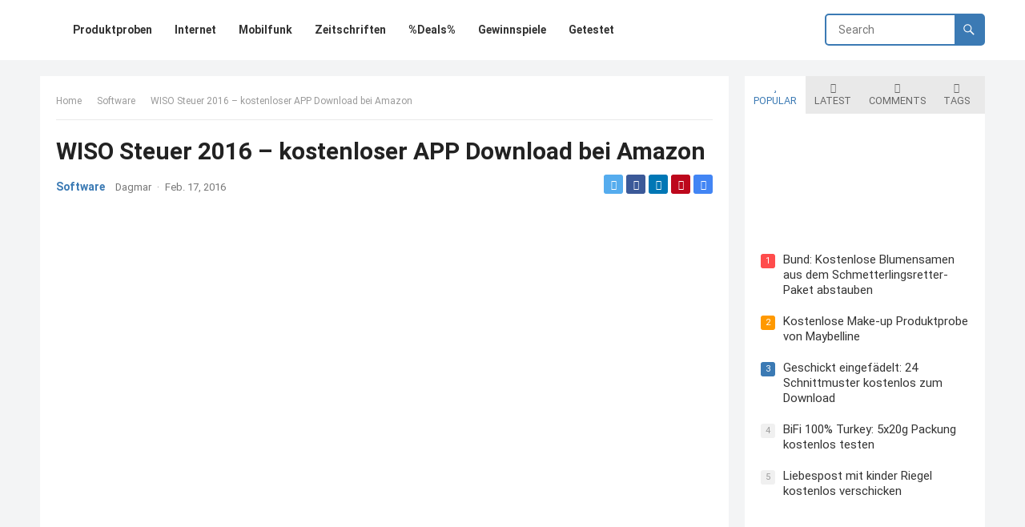

--- FILE ---
content_type: text/html; charset=UTF-8
request_url: https://www.kostenlose-produktproben.com/internet/software/wiso-steuer-2016-kostenloser-app-download-bei-amazon/
body_size: 51711
content:
<!DOCTYPE html>
<html lang="de">
<head><meta charset="UTF-8"><script>if(navigator.userAgent.match(/MSIE|Internet Explorer/i)||navigator.userAgent.match(/Trident\/7\..*?rv:11/i)){var href=document.location.href;if(!href.match(/[?&]nowprocket/)){if(href.indexOf("?")==-1){if(href.indexOf("#")==-1){document.location.href=href+"?nowprocket=1"}else{document.location.href=href.replace("#","?nowprocket=1#")}}else{if(href.indexOf("#")==-1){document.location.href=href+"&nowprocket=1"}else{document.location.href=href.replace("#","&nowprocket=1#")}}}}</script><script>(()=>{class RocketLazyLoadScripts{constructor(){this.v="2.0.4",this.userEvents=["keydown","keyup","mousedown","mouseup","mousemove","mouseover","mouseout","touchmove","touchstart","touchend","touchcancel","wheel","click","dblclick","input"],this.attributeEvents=["onblur","onclick","oncontextmenu","ondblclick","onfocus","onmousedown","onmouseenter","onmouseleave","onmousemove","onmouseout","onmouseover","onmouseup","onmousewheel","onscroll","onsubmit"]}async t(){this.i(),this.o(),/iP(ad|hone)/.test(navigator.userAgent)&&this.h(),this.u(),this.l(this),this.m(),this.k(this),this.p(this),this._(),await Promise.all([this.R(),this.L()]),this.lastBreath=Date.now(),this.S(this),this.P(),this.D(),this.O(),this.M(),await this.C(this.delayedScripts.normal),await this.C(this.delayedScripts.defer),await this.C(this.delayedScripts.async),await this.T(),await this.F(),await this.j(),await this.A(),window.dispatchEvent(new Event("rocket-allScriptsLoaded")),this.everythingLoaded=!0,this.lastTouchEnd&&await new Promise(t=>setTimeout(t,500-Date.now()+this.lastTouchEnd)),this.I(),this.H(),this.U(),this.W()}i(){this.CSPIssue=sessionStorage.getItem("rocketCSPIssue"),document.addEventListener("securitypolicyviolation",t=>{this.CSPIssue||"script-src-elem"!==t.violatedDirective||"data"!==t.blockedURI||(this.CSPIssue=!0,sessionStorage.setItem("rocketCSPIssue",!0))},{isRocket:!0})}o(){window.addEventListener("pageshow",t=>{this.persisted=t.persisted,this.realWindowLoadedFired=!0},{isRocket:!0}),window.addEventListener("pagehide",()=>{this.onFirstUserAction=null},{isRocket:!0})}h(){let t;function e(e){t=e}window.addEventListener("touchstart",e,{isRocket:!0}),window.addEventListener("touchend",function i(o){o.changedTouches[0]&&t.changedTouches[0]&&Math.abs(o.changedTouches[0].pageX-t.changedTouches[0].pageX)<10&&Math.abs(o.changedTouches[0].pageY-t.changedTouches[0].pageY)<10&&o.timeStamp-t.timeStamp<200&&(window.removeEventListener("touchstart",e,{isRocket:!0}),window.removeEventListener("touchend",i,{isRocket:!0}),"INPUT"===o.target.tagName&&"text"===o.target.type||(o.target.dispatchEvent(new TouchEvent("touchend",{target:o.target,bubbles:!0})),o.target.dispatchEvent(new MouseEvent("mouseover",{target:o.target,bubbles:!0})),o.target.dispatchEvent(new PointerEvent("click",{target:o.target,bubbles:!0,cancelable:!0,detail:1,clientX:o.changedTouches[0].clientX,clientY:o.changedTouches[0].clientY})),event.preventDefault()))},{isRocket:!0})}q(t){this.userActionTriggered||("mousemove"!==t.type||this.firstMousemoveIgnored?"keyup"===t.type||"mouseover"===t.type||"mouseout"===t.type||(this.userActionTriggered=!0,this.onFirstUserAction&&this.onFirstUserAction()):this.firstMousemoveIgnored=!0),"click"===t.type&&t.preventDefault(),t.stopPropagation(),t.stopImmediatePropagation(),"touchstart"===this.lastEvent&&"touchend"===t.type&&(this.lastTouchEnd=Date.now()),"click"===t.type&&(this.lastTouchEnd=0),this.lastEvent=t.type,t.composedPath&&t.composedPath()[0].getRootNode()instanceof ShadowRoot&&(t.rocketTarget=t.composedPath()[0]),this.savedUserEvents.push(t)}u(){this.savedUserEvents=[],this.userEventHandler=this.q.bind(this),this.userEvents.forEach(t=>window.addEventListener(t,this.userEventHandler,{passive:!1,isRocket:!0})),document.addEventListener("visibilitychange",this.userEventHandler,{isRocket:!0})}U(){this.userEvents.forEach(t=>window.removeEventListener(t,this.userEventHandler,{passive:!1,isRocket:!0})),document.removeEventListener("visibilitychange",this.userEventHandler,{isRocket:!0}),this.savedUserEvents.forEach(t=>{(t.rocketTarget||t.target).dispatchEvent(new window[t.constructor.name](t.type,t))})}m(){const t="return false",e=Array.from(this.attributeEvents,t=>"data-rocket-"+t),i="["+this.attributeEvents.join("],[")+"]",o="[data-rocket-"+this.attributeEvents.join("],[data-rocket-")+"]",s=(e,i,o)=>{o&&o!==t&&(e.setAttribute("data-rocket-"+i,o),e["rocket"+i]=new Function("event",o),e.setAttribute(i,t))};new MutationObserver(t=>{for(const n of t)"attributes"===n.type&&(n.attributeName.startsWith("data-rocket-")||this.everythingLoaded?n.attributeName.startsWith("data-rocket-")&&this.everythingLoaded&&this.N(n.target,n.attributeName.substring(12)):s(n.target,n.attributeName,n.target.getAttribute(n.attributeName))),"childList"===n.type&&n.addedNodes.forEach(t=>{if(t.nodeType===Node.ELEMENT_NODE)if(this.everythingLoaded)for(const i of[t,...t.querySelectorAll(o)])for(const t of i.getAttributeNames())e.includes(t)&&this.N(i,t.substring(12));else for(const e of[t,...t.querySelectorAll(i)])for(const t of e.getAttributeNames())this.attributeEvents.includes(t)&&s(e,t,e.getAttribute(t))})}).observe(document,{subtree:!0,childList:!0,attributeFilter:[...this.attributeEvents,...e]})}I(){this.attributeEvents.forEach(t=>{document.querySelectorAll("[data-rocket-"+t+"]").forEach(e=>{this.N(e,t)})})}N(t,e){const i=t.getAttribute("data-rocket-"+e);i&&(t.setAttribute(e,i),t.removeAttribute("data-rocket-"+e))}k(t){Object.defineProperty(HTMLElement.prototype,"onclick",{get(){return this.rocketonclick||null},set(e){this.rocketonclick=e,this.setAttribute(t.everythingLoaded?"onclick":"data-rocket-onclick","this.rocketonclick(event)")}})}S(t){function e(e,i){let o=e[i];e[i]=null,Object.defineProperty(e,i,{get:()=>o,set(s){t.everythingLoaded?o=s:e["rocket"+i]=o=s}})}e(document,"onreadystatechange"),e(window,"onload"),e(window,"onpageshow");try{Object.defineProperty(document,"readyState",{get:()=>t.rocketReadyState,set(e){t.rocketReadyState=e},configurable:!0}),document.readyState="loading"}catch(t){console.log("WPRocket DJE readyState conflict, bypassing")}}l(t){this.originalAddEventListener=EventTarget.prototype.addEventListener,this.originalRemoveEventListener=EventTarget.prototype.removeEventListener,this.savedEventListeners=[],EventTarget.prototype.addEventListener=function(e,i,o){o&&o.isRocket||!t.B(e,this)&&!t.userEvents.includes(e)||t.B(e,this)&&!t.userActionTriggered||e.startsWith("rocket-")||t.everythingLoaded?t.originalAddEventListener.call(this,e,i,o):(t.savedEventListeners.push({target:this,remove:!1,type:e,func:i,options:o}),"mouseenter"!==e&&"mouseleave"!==e||t.originalAddEventListener.call(this,e,t.savedUserEvents.push,o))},EventTarget.prototype.removeEventListener=function(e,i,o){o&&o.isRocket||!t.B(e,this)&&!t.userEvents.includes(e)||t.B(e,this)&&!t.userActionTriggered||e.startsWith("rocket-")||t.everythingLoaded?t.originalRemoveEventListener.call(this,e,i,o):t.savedEventListeners.push({target:this,remove:!0,type:e,func:i,options:o})}}J(t,e){this.savedEventListeners=this.savedEventListeners.filter(i=>{let o=i.type,s=i.target||window;return e!==o||t!==s||(this.B(o,s)&&(i.type="rocket-"+o),this.$(i),!1)})}H(){EventTarget.prototype.addEventListener=this.originalAddEventListener,EventTarget.prototype.removeEventListener=this.originalRemoveEventListener,this.savedEventListeners.forEach(t=>this.$(t))}$(t){t.remove?this.originalRemoveEventListener.call(t.target,t.type,t.func,t.options):this.originalAddEventListener.call(t.target,t.type,t.func,t.options)}p(t){let e;function i(e){return t.everythingLoaded?e:e.split(" ").map(t=>"load"===t||t.startsWith("load.")?"rocket-jquery-load":t).join(" ")}function o(o){function s(e){const s=o.fn[e];o.fn[e]=o.fn.init.prototype[e]=function(){return this[0]===window&&t.userActionTriggered&&("string"==typeof arguments[0]||arguments[0]instanceof String?arguments[0]=i(arguments[0]):"object"==typeof arguments[0]&&Object.keys(arguments[0]).forEach(t=>{const e=arguments[0][t];delete arguments[0][t],arguments[0][i(t)]=e})),s.apply(this,arguments),this}}if(o&&o.fn&&!t.allJQueries.includes(o)){const e={DOMContentLoaded:[],"rocket-DOMContentLoaded":[]};for(const t in e)document.addEventListener(t,()=>{e[t].forEach(t=>t())},{isRocket:!0});o.fn.ready=o.fn.init.prototype.ready=function(i){function s(){parseInt(o.fn.jquery)>2?setTimeout(()=>i.bind(document)(o)):i.bind(document)(o)}return"function"==typeof i&&(t.realDomReadyFired?!t.userActionTriggered||t.fauxDomReadyFired?s():e["rocket-DOMContentLoaded"].push(s):e.DOMContentLoaded.push(s)),o([])},s("on"),s("one"),s("off"),t.allJQueries.push(o)}e=o}t.allJQueries=[],o(window.jQuery),Object.defineProperty(window,"jQuery",{get:()=>e,set(t){o(t)}})}P(){const t=new Map;document.write=document.writeln=function(e){const i=document.currentScript,o=document.createRange(),s=i.parentElement;let n=t.get(i);void 0===n&&(n=i.nextSibling,t.set(i,n));const c=document.createDocumentFragment();o.setStart(c,0),c.appendChild(o.createContextualFragment(e)),s.insertBefore(c,n)}}async R(){return new Promise(t=>{this.userActionTriggered?t():this.onFirstUserAction=t})}async L(){return new Promise(t=>{document.addEventListener("DOMContentLoaded",()=>{this.realDomReadyFired=!0,t()},{isRocket:!0})})}async j(){return this.realWindowLoadedFired?Promise.resolve():new Promise(t=>{window.addEventListener("load",t,{isRocket:!0})})}M(){this.pendingScripts=[];this.scriptsMutationObserver=new MutationObserver(t=>{for(const e of t)e.addedNodes.forEach(t=>{"SCRIPT"!==t.tagName||t.noModule||t.isWPRocket||this.pendingScripts.push({script:t,promise:new Promise(e=>{const i=()=>{const i=this.pendingScripts.findIndex(e=>e.script===t);i>=0&&this.pendingScripts.splice(i,1),e()};t.addEventListener("load",i,{isRocket:!0}),t.addEventListener("error",i,{isRocket:!0}),setTimeout(i,1e3)})})})}),this.scriptsMutationObserver.observe(document,{childList:!0,subtree:!0})}async F(){await this.X(),this.pendingScripts.length?(await this.pendingScripts[0].promise,await this.F()):this.scriptsMutationObserver.disconnect()}D(){this.delayedScripts={normal:[],async:[],defer:[]},document.querySelectorAll("script[type$=rocketlazyloadscript]").forEach(t=>{t.hasAttribute("data-rocket-src")?t.hasAttribute("async")&&!1!==t.async?this.delayedScripts.async.push(t):t.hasAttribute("defer")&&!1!==t.defer||"module"===t.getAttribute("data-rocket-type")?this.delayedScripts.defer.push(t):this.delayedScripts.normal.push(t):this.delayedScripts.normal.push(t)})}async _(){await this.L();let t=[];document.querySelectorAll("script[type$=rocketlazyloadscript][data-rocket-src]").forEach(e=>{let i=e.getAttribute("data-rocket-src");if(i&&!i.startsWith("data:")){i.startsWith("//")&&(i=location.protocol+i);try{const o=new URL(i).origin;o!==location.origin&&t.push({src:o,crossOrigin:e.crossOrigin||"module"===e.getAttribute("data-rocket-type")})}catch(t){}}}),t=[...new Map(t.map(t=>[JSON.stringify(t),t])).values()],this.Y(t,"preconnect")}async G(t){if(await this.K(),!0!==t.noModule||!("noModule"in HTMLScriptElement.prototype))return new Promise(e=>{let i;function o(){(i||t).setAttribute("data-rocket-status","executed"),e()}try{if(navigator.userAgent.includes("Firefox/")||""===navigator.vendor||this.CSPIssue)i=document.createElement("script"),[...t.attributes].forEach(t=>{let e=t.nodeName;"type"!==e&&("data-rocket-type"===e&&(e="type"),"data-rocket-src"===e&&(e="src"),i.setAttribute(e,t.nodeValue))}),t.text&&(i.text=t.text),t.nonce&&(i.nonce=t.nonce),i.hasAttribute("src")?(i.addEventListener("load",o,{isRocket:!0}),i.addEventListener("error",()=>{i.setAttribute("data-rocket-status","failed-network"),e()},{isRocket:!0}),setTimeout(()=>{i.isConnected||e()},1)):(i.text=t.text,o()),i.isWPRocket=!0,t.parentNode.replaceChild(i,t);else{const i=t.getAttribute("data-rocket-type"),s=t.getAttribute("data-rocket-src");i?(t.type=i,t.removeAttribute("data-rocket-type")):t.removeAttribute("type"),t.addEventListener("load",o,{isRocket:!0}),t.addEventListener("error",i=>{this.CSPIssue&&i.target.src.startsWith("data:")?(console.log("WPRocket: CSP fallback activated"),t.removeAttribute("src"),this.G(t).then(e)):(t.setAttribute("data-rocket-status","failed-network"),e())},{isRocket:!0}),s?(t.fetchPriority="high",t.removeAttribute("data-rocket-src"),t.src=s):t.src="data:text/javascript;base64,"+window.btoa(unescape(encodeURIComponent(t.text)))}}catch(i){t.setAttribute("data-rocket-status","failed-transform"),e()}});t.setAttribute("data-rocket-status","skipped")}async C(t){const e=t.shift();return e?(e.isConnected&&await this.G(e),this.C(t)):Promise.resolve()}O(){this.Y([...this.delayedScripts.normal,...this.delayedScripts.defer,...this.delayedScripts.async],"preload")}Y(t,e){this.trash=this.trash||[];let i=!0;var o=document.createDocumentFragment();t.forEach(t=>{const s=t.getAttribute&&t.getAttribute("data-rocket-src")||t.src;if(s&&!s.startsWith("data:")){const n=document.createElement("link");n.href=s,n.rel=e,"preconnect"!==e&&(n.as="script",n.fetchPriority=i?"high":"low"),t.getAttribute&&"module"===t.getAttribute("data-rocket-type")&&(n.crossOrigin=!0),t.crossOrigin&&(n.crossOrigin=t.crossOrigin),t.integrity&&(n.integrity=t.integrity),t.nonce&&(n.nonce=t.nonce),o.appendChild(n),this.trash.push(n),i=!1}}),document.head.appendChild(o)}W(){this.trash.forEach(t=>t.remove())}async T(){try{document.readyState="interactive"}catch(t){}this.fauxDomReadyFired=!0;try{await this.K(),this.J(document,"readystatechange"),document.dispatchEvent(new Event("rocket-readystatechange")),await this.K(),document.rocketonreadystatechange&&document.rocketonreadystatechange(),await this.K(),this.J(document,"DOMContentLoaded"),document.dispatchEvent(new Event("rocket-DOMContentLoaded")),await this.K(),this.J(window,"DOMContentLoaded"),window.dispatchEvent(new Event("rocket-DOMContentLoaded"))}catch(t){console.error(t)}}async A(){try{document.readyState="complete"}catch(t){}try{await this.K(),this.J(document,"readystatechange"),document.dispatchEvent(new Event("rocket-readystatechange")),await this.K(),document.rocketonreadystatechange&&document.rocketonreadystatechange(),await this.K(),this.J(window,"load"),window.dispatchEvent(new Event("rocket-load")),await this.K(),window.rocketonload&&window.rocketonload(),await this.K(),this.allJQueries.forEach(t=>t(window).trigger("rocket-jquery-load")),await this.K(),this.J(window,"pageshow");const t=new Event("rocket-pageshow");t.persisted=this.persisted,window.dispatchEvent(t),await this.K(),window.rocketonpageshow&&window.rocketonpageshow({persisted:this.persisted})}catch(t){console.error(t)}}async K(){Date.now()-this.lastBreath>45&&(await this.X(),this.lastBreath=Date.now())}async X(){return document.hidden?new Promise(t=>setTimeout(t)):new Promise(t=>requestAnimationFrame(t))}B(t,e){return e===document&&"readystatechange"===t||(e===document&&"DOMContentLoaded"===t||(e===window&&"DOMContentLoaded"===t||(e===window&&"load"===t||e===window&&"pageshow"===t)))}static run(){(new RocketLazyLoadScripts).t()}}RocketLazyLoadScripts.run()})();</script>

<meta name="viewport" content="width=device-width, initial-scale=1">
<meta http-equiv="X-UA-Compatible" content="IE=edge">
<meta name="HandheldFriendly" content="true">
<link rel="profile" href="https://gmpg.org/xfn/11">
<meta name='robots' content='index, follow, max-image-preview:large, max-snippet:-1, max-video-preview:-1' />
	<style></style>
	<script type="rocketlazyloadscript" data-rocket-type="text/javascript">
/* <![CDATA[ */
window.koko_analytics = {"url":"https:\/\/www.kostenlose-produktproben.com\/wp-admin\/admin-ajax.php?action=koko_analytics_collect","site_url":"https:\/\/www.kostenlose-produktproben.com","post_id":3135,"path":"\/internet\/software\/wiso-steuer-2016-kostenloser-app-download-bei-amazon\/","method":"cookie","use_cookie":true};
/* ]]> */
</script>

	<!-- This site is optimized with the Yoast SEO plugin v26.3 - https://yoast.com/wordpress/plugins/seo/ -->
	<title>WISO Steuer 2016 - kostenloser APP Download bei Amazon</title>
<link crossorigin data-rocket-preload as="font" href="https://www.kostenlose-produktproben.com/wp-content/plugins/olevmedia-shortcodes/assets/fonts/fontawesome-webfont.woff?v=4.0.3" rel="preload">
<link crossorigin data-rocket-preload as="font" href="https://www.kostenlose-produktproben.com/wp-content/themes/blogsite-pro/assets/fonts/fontawesome-webfont.woff2?v=4.7.0" rel="preload">
<link crossorigin data-rocket-preload as="font" href="https://www.kostenlose-produktproben.com/wp-content/themes/blogsite-pro/genericons/font/genericons-regular-webfont.woff" rel="preload">
<link crossorigin data-rocket-preload as="font" href="https://www.kostenlose-produktproben.com/wp-content/uploads/fonts/82c7b45526b4adb3b37c323edd972482/roboto--v32-normal-400.woff2?c=1733386249" rel="preload">
<link crossorigin data-rocket-preload as="font" href="https://www.kostenlose-produktproben.com/wp-content/uploads/fonts/82c7b45526b4adb3b37c323edd972482/roboto--v32-normal-700.woff2?c=1733386251" rel="preload">
<style id="wpr-usedcss">img:is([sizes=auto i],[sizes^="auto," i]){contain-intrinsic-size:3000px 1500px}img.emoji{display:inline!important;border:none!important;box-shadow:none!important;height:1em!important;width:1em!important;margin:0 .07em!important;vertical-align:-.1em!important;background:0 0!important;padding:0!important}:where(.wp-block-button__link){border-radius:9999px;box-shadow:none;padding:calc(.667em + 2px) calc(1.333em + 2px);text-decoration:none}:root :where(.wp-block-button .wp-block-button__link.is-style-outline),:root :where(.wp-block-button.is-style-outline>.wp-block-button__link){border:2px solid;padding:.667em 1.333em}:root :where(.wp-block-button .wp-block-button__link.is-style-outline:not(.has-text-color)),:root :where(.wp-block-button.is-style-outline>.wp-block-button__link:not(.has-text-color)){color:currentColor}:root :where(.wp-block-button .wp-block-button__link.is-style-outline:not(.has-background)),:root :where(.wp-block-button.is-style-outline>.wp-block-button__link:not(.has-background)){background-color:initial;background-image:none}:where(.wp-block-calendar table:not(.has-background) th){background:#ddd}:where(.wp-block-columns){margin-bottom:1.75em}:where(.wp-block-columns.has-background){padding:1.25em 2.375em}:where(.wp-block-post-comments input[type=submit]){border:none}:where(.wp-block-cover-image:not(.has-text-color)),:where(.wp-block-cover:not(.has-text-color)){color:#fff}:where(.wp-block-cover-image.is-light:not(.has-text-color)),:where(.wp-block-cover.is-light:not(.has-text-color)){color:#000}:root :where(.wp-block-cover h1:not(.has-text-color)),:root :where(.wp-block-cover h2:not(.has-text-color)),:root :where(.wp-block-cover h3:not(.has-text-color)),:root :where(.wp-block-cover h4:not(.has-text-color)),:root :where(.wp-block-cover h5:not(.has-text-color)),:root :where(.wp-block-cover h6:not(.has-text-color)),:root :where(.wp-block-cover p:not(.has-text-color)){color:inherit}:where(.wp-block-file){margin-bottom:1.5em}:where(.wp-block-file__button){border-radius:2em;display:inline-block;padding:.5em 1em}:where(.wp-block-file__button):is(a):active,:where(.wp-block-file__button):is(a):focus,:where(.wp-block-file__button):is(a):hover,:where(.wp-block-file__button):is(a):visited{box-shadow:none;color:#fff;opacity:.85;text-decoration:none}:where(.wp-block-group.wp-block-group-is-layout-constrained){position:relative}:root :where(.wp-block-image.is-style-rounded img,.wp-block-image .is-style-rounded img){border-radius:9999px}:where(.wp-block-latest-comments:not([style*=line-height] .wp-block-latest-comments__comment)){line-height:1.1}:where(.wp-block-latest-comments:not([style*=line-height] .wp-block-latest-comments__comment-excerpt p)){line-height:1.8}:root :where(.wp-block-latest-posts.is-grid){padding:0}:root :where(.wp-block-latest-posts.wp-block-latest-posts__list){padding-left:0}ul{box-sizing:border-box}:root :where(.wp-block-list.has-background){padding:1.25em 2.375em}:where(.wp-block-navigation.has-background .wp-block-navigation-item a:not(.wp-element-button)),:where(.wp-block-navigation.has-background .wp-block-navigation-submenu a:not(.wp-element-button)){padding:.5em 1em}:where(.wp-block-navigation .wp-block-navigation__submenu-container .wp-block-navigation-item a:not(.wp-element-button)),:where(.wp-block-navigation .wp-block-navigation__submenu-container .wp-block-navigation-submenu a:not(.wp-element-button)),:where(.wp-block-navigation .wp-block-navigation__submenu-container .wp-block-navigation-submenu button.wp-block-navigation-item__content),:where(.wp-block-navigation .wp-block-navigation__submenu-container .wp-block-pages-list__item button.wp-block-navigation-item__content){padding:.5em 1em}:root :where(p.has-background){padding:1.25em 2.375em}:where(p.has-text-color:not(.has-link-color)) a{color:inherit}:where(.wp-block-post-comments-form) input:not([type=submit]),:where(.wp-block-post-comments-form) textarea{border:1px solid #949494;font-family:inherit;font-size:1em}:where(.wp-block-post-comments-form) input:where(:not([type=submit]):not([type=checkbox])),:where(.wp-block-post-comments-form) textarea{padding:calc(.667em + 2px)}:where(.wp-block-post-excerpt){box-sizing:border-box;margin-bottom:var(--wp--style--block-gap);margin-top:var(--wp--style--block-gap)}:where(.wp-block-preformatted.has-background){padding:1.25em 2.375em}:where(.wp-block-search__button){border:1px solid #ccc;padding:6px 10px}:where(.wp-block-search__input){font-family:inherit;font-size:inherit;font-style:inherit;font-weight:inherit;letter-spacing:inherit;line-height:inherit;text-transform:inherit}:where(.wp-block-search__button-inside .wp-block-search__inside-wrapper){border:1px solid #949494;box-sizing:border-box;padding:4px}:where(.wp-block-search__button-inside .wp-block-search__inside-wrapper) .wp-block-search__input{border:none;border-radius:0;padding:0 4px}:where(.wp-block-search__button-inside .wp-block-search__inside-wrapper) .wp-block-search__input:focus{outline:0}:where(.wp-block-search__button-inside .wp-block-search__inside-wrapper) :where(.wp-block-search__button){padding:4px 8px}:root :where(.wp-block-separator.is-style-dots){height:auto;line-height:1;text-align:center}:root :where(.wp-block-separator.is-style-dots):before{color:currentColor;content:"···";font-family:serif;font-size:1.5em;letter-spacing:2em;padding-left:2em}:root :where(.wp-block-site-logo.is-style-rounded){border-radius:9999px}:where(.wp-block-social-links:not(.is-style-logos-only)) .wp-social-link{background-color:#f0f0f0;color:#444}:where(.wp-block-social-links:not(.is-style-logos-only)) .wp-social-link-amazon{background-color:#f90;color:#fff}:where(.wp-block-social-links:not(.is-style-logos-only)) .wp-social-link-bandcamp{background-color:#1ea0c3;color:#fff}:where(.wp-block-social-links:not(.is-style-logos-only)) .wp-social-link-behance{background-color:#0757fe;color:#fff}:where(.wp-block-social-links:not(.is-style-logos-only)) .wp-social-link-bluesky{background-color:#0a7aff;color:#fff}:where(.wp-block-social-links:not(.is-style-logos-only)) .wp-social-link-codepen{background-color:#1e1f26;color:#fff}:where(.wp-block-social-links:not(.is-style-logos-only)) .wp-social-link-deviantart{background-color:#02e49b;color:#fff}:where(.wp-block-social-links:not(.is-style-logos-only)) .wp-social-link-discord{background-color:#5865f2;color:#fff}:where(.wp-block-social-links:not(.is-style-logos-only)) .wp-social-link-dribbble{background-color:#e94c89;color:#fff}:where(.wp-block-social-links:not(.is-style-logos-only)) .wp-social-link-dropbox{background-color:#4280ff;color:#fff}:where(.wp-block-social-links:not(.is-style-logos-only)) .wp-social-link-etsy{background-color:#f45800;color:#fff}:where(.wp-block-social-links:not(.is-style-logos-only)) .wp-social-link-facebook{background-color:#0866ff;color:#fff}:where(.wp-block-social-links:not(.is-style-logos-only)) .wp-social-link-fivehundredpx{background-color:#000;color:#fff}:where(.wp-block-social-links:not(.is-style-logos-only)) .wp-social-link-flickr{background-color:#0461dd;color:#fff}:where(.wp-block-social-links:not(.is-style-logos-only)) .wp-social-link-foursquare{background-color:#e65678;color:#fff}:where(.wp-block-social-links:not(.is-style-logos-only)) .wp-social-link-github{background-color:#24292d;color:#fff}:where(.wp-block-social-links:not(.is-style-logos-only)) .wp-social-link-goodreads{background-color:#eceadd;color:#382110}:where(.wp-block-social-links:not(.is-style-logos-only)) .wp-social-link-google{background-color:#ea4434;color:#fff}:where(.wp-block-social-links:not(.is-style-logos-only)) .wp-social-link-gravatar{background-color:#1d4fc4;color:#fff}:where(.wp-block-social-links:not(.is-style-logos-only)) .wp-social-link-instagram{background-color:#f00075;color:#fff}:where(.wp-block-social-links:not(.is-style-logos-only)) .wp-social-link-lastfm{background-color:#e21b24;color:#fff}:where(.wp-block-social-links:not(.is-style-logos-only)) .wp-social-link-linkedin{background-color:#0d66c2;color:#fff}:where(.wp-block-social-links:not(.is-style-logos-only)) .wp-social-link-mastodon{background-color:#3288d4;color:#fff}:where(.wp-block-social-links:not(.is-style-logos-only)) .wp-social-link-medium{background-color:#000;color:#fff}:where(.wp-block-social-links:not(.is-style-logos-only)) .wp-social-link-meetup{background-color:#f6405f;color:#fff}:where(.wp-block-social-links:not(.is-style-logos-only)) .wp-social-link-patreon{background-color:#000;color:#fff}:where(.wp-block-social-links:not(.is-style-logos-only)) .wp-social-link-pinterest{background-color:#e60122;color:#fff}:where(.wp-block-social-links:not(.is-style-logos-only)) .wp-social-link-pocket{background-color:#ef4155;color:#fff}:where(.wp-block-social-links:not(.is-style-logos-only)) .wp-social-link-reddit{background-color:#ff4500;color:#fff}:where(.wp-block-social-links:not(.is-style-logos-only)) .wp-social-link-skype{background-color:#0478d7;color:#fff}:where(.wp-block-social-links:not(.is-style-logos-only)) .wp-social-link-snapchat{background-color:#fefc00;color:#fff;stroke:#000}:where(.wp-block-social-links:not(.is-style-logos-only)) .wp-social-link-soundcloud{background-color:#ff5600;color:#fff}:where(.wp-block-social-links:not(.is-style-logos-only)) .wp-social-link-spotify{background-color:#1bd760;color:#fff}:where(.wp-block-social-links:not(.is-style-logos-only)) .wp-social-link-telegram{background-color:#2aabee;color:#fff}:where(.wp-block-social-links:not(.is-style-logos-only)) .wp-social-link-threads{background-color:#000;color:#fff}:where(.wp-block-social-links:not(.is-style-logos-only)) .wp-social-link-tiktok{background-color:#000;color:#fff}:where(.wp-block-social-links:not(.is-style-logos-only)) .wp-social-link-tumblr{background-color:#011835;color:#fff}:where(.wp-block-social-links:not(.is-style-logos-only)) .wp-social-link-twitch{background-color:#6440a4;color:#fff}:where(.wp-block-social-links:not(.is-style-logos-only)) .wp-social-link-twitter{background-color:#1da1f2;color:#fff}:where(.wp-block-social-links:not(.is-style-logos-only)) .wp-social-link-vimeo{background-color:#1eb7ea;color:#fff}:where(.wp-block-social-links:not(.is-style-logos-only)) .wp-social-link-vk{background-color:#4680c2;color:#fff}:where(.wp-block-social-links:not(.is-style-logos-only)) .wp-social-link-wordpress{background-color:#3499cd;color:#fff}:where(.wp-block-social-links:not(.is-style-logos-only)) .wp-social-link-whatsapp{background-color:#25d366;color:#fff}:where(.wp-block-social-links:not(.is-style-logos-only)) .wp-social-link-x{background-color:#000;color:#fff}:where(.wp-block-social-links:not(.is-style-logos-only)) .wp-social-link-yelp{background-color:#d32422;color:#fff}:where(.wp-block-social-links:not(.is-style-logos-only)) .wp-social-link-youtube{background-color:red;color:#fff}:where(.wp-block-social-links.is-style-logos-only) .wp-social-link{background:0 0}:where(.wp-block-social-links.is-style-logos-only) .wp-social-link svg{height:1.25em;width:1.25em}:where(.wp-block-social-links.is-style-logos-only) .wp-social-link-amazon{color:#f90}:where(.wp-block-social-links.is-style-logos-only) .wp-social-link-bandcamp{color:#1ea0c3}:where(.wp-block-social-links.is-style-logos-only) .wp-social-link-behance{color:#0757fe}:where(.wp-block-social-links.is-style-logos-only) .wp-social-link-bluesky{color:#0a7aff}:where(.wp-block-social-links.is-style-logos-only) .wp-social-link-codepen{color:#1e1f26}:where(.wp-block-social-links.is-style-logos-only) .wp-social-link-deviantart{color:#02e49b}:where(.wp-block-social-links.is-style-logos-only) .wp-social-link-discord{color:#5865f2}:where(.wp-block-social-links.is-style-logos-only) .wp-social-link-dribbble{color:#e94c89}:where(.wp-block-social-links.is-style-logos-only) .wp-social-link-dropbox{color:#4280ff}:where(.wp-block-social-links.is-style-logos-only) .wp-social-link-etsy{color:#f45800}:where(.wp-block-social-links.is-style-logos-only) .wp-social-link-facebook{color:#0866ff}:where(.wp-block-social-links.is-style-logos-only) .wp-social-link-fivehundredpx{color:#000}:where(.wp-block-social-links.is-style-logos-only) .wp-social-link-flickr{color:#0461dd}:where(.wp-block-social-links.is-style-logos-only) .wp-social-link-foursquare{color:#e65678}:where(.wp-block-social-links.is-style-logos-only) .wp-social-link-github{color:#24292d}:where(.wp-block-social-links.is-style-logos-only) .wp-social-link-goodreads{color:#382110}:where(.wp-block-social-links.is-style-logos-only) .wp-social-link-google{color:#ea4434}:where(.wp-block-social-links.is-style-logos-only) .wp-social-link-gravatar{color:#1d4fc4}:where(.wp-block-social-links.is-style-logos-only) .wp-social-link-instagram{color:#f00075}:where(.wp-block-social-links.is-style-logos-only) .wp-social-link-lastfm{color:#e21b24}:where(.wp-block-social-links.is-style-logos-only) .wp-social-link-linkedin{color:#0d66c2}:where(.wp-block-social-links.is-style-logos-only) .wp-social-link-mastodon{color:#3288d4}:where(.wp-block-social-links.is-style-logos-only) .wp-social-link-medium{color:#000}:where(.wp-block-social-links.is-style-logos-only) .wp-social-link-meetup{color:#f6405f}:where(.wp-block-social-links.is-style-logos-only) .wp-social-link-patreon{color:#000}:where(.wp-block-social-links.is-style-logos-only) .wp-social-link-pinterest{color:#e60122}:where(.wp-block-social-links.is-style-logos-only) .wp-social-link-pocket{color:#ef4155}:where(.wp-block-social-links.is-style-logos-only) .wp-social-link-reddit{color:#ff4500}:where(.wp-block-social-links.is-style-logos-only) .wp-social-link-skype{color:#0478d7}:where(.wp-block-social-links.is-style-logos-only) .wp-social-link-snapchat{color:#fff;stroke:#000}:where(.wp-block-social-links.is-style-logos-only) .wp-social-link-soundcloud{color:#ff5600}:where(.wp-block-social-links.is-style-logos-only) .wp-social-link-spotify{color:#1bd760}:where(.wp-block-social-links.is-style-logos-only) .wp-social-link-telegram{color:#2aabee}:where(.wp-block-social-links.is-style-logos-only) .wp-social-link-threads{color:#000}:where(.wp-block-social-links.is-style-logos-only) .wp-social-link-tiktok{color:#000}:where(.wp-block-social-links.is-style-logos-only) .wp-social-link-tumblr{color:#011835}:where(.wp-block-social-links.is-style-logos-only) .wp-social-link-twitch{color:#6440a4}:where(.wp-block-social-links.is-style-logos-only) .wp-social-link-twitter{color:#1da1f2}:where(.wp-block-social-links.is-style-logos-only) .wp-social-link-vimeo{color:#1eb7ea}:where(.wp-block-social-links.is-style-logos-only) .wp-social-link-vk{color:#4680c2}:where(.wp-block-social-links.is-style-logos-only) .wp-social-link-whatsapp{color:#25d366}:where(.wp-block-social-links.is-style-logos-only) .wp-social-link-wordpress{color:#3499cd}:where(.wp-block-social-links.is-style-logos-only) .wp-social-link-x{color:#000}:where(.wp-block-social-links.is-style-logos-only) .wp-social-link-yelp{color:#d32422}:where(.wp-block-social-links.is-style-logos-only) .wp-social-link-youtube{color:red}:root :where(.wp-block-social-links .wp-social-link a){padding:.25em}:root :where(.wp-block-social-links.is-style-logos-only .wp-social-link a){padding:0}:root :where(.wp-block-social-links.is-style-pill-shape .wp-social-link a){padding-left:.6666666667em;padding-right:.6666666667em}:root :where(.wp-block-tag-cloud.is-style-outline){display:flex;flex-wrap:wrap;gap:1ch}:root :where(.wp-block-tag-cloud.is-style-outline a){border:1px solid;font-size:unset!important;margin-right:0;padding:1ch 2ch;text-decoration:none!important}:root :where(.wp-block-table-of-contents){box-sizing:border-box}:where(.wp-block-term-description){box-sizing:border-box;margin-bottom:var(--wp--style--block-gap);margin-top:var(--wp--style--block-gap)}:where(pre.wp-block-verse){font-family:inherit}.entry-content{counter-reset:footnotes}:root{--wp--preset--font-size--normal:16px;--wp--preset--font-size--huge:42px}.screen-reader-text{border:0;clip-path:inset(50%);height:1px;margin:-1px;overflow:hidden;padding:0;position:absolute;width:1px;word-wrap:normal!important}.screen-reader-text:focus{background-color:#ddd;clip-path:none;color:#444;display:block;font-size:1em;height:auto;left:5px;line-height:normal;padding:15px 23px 14px;text-decoration:none;top:5px;width:auto;z-index:100000}html :where(.has-border-color){border-style:solid}html :where([style*=border-top-color]){border-top-style:solid}html :where([style*=border-right-color]){border-right-style:solid}html :where([style*=border-bottom-color]){border-bottom-style:solid}html :where([style*=border-left-color]){border-left-style:solid}html :where([style*=border-width]){border-style:solid}html :where([style*=border-top-width]){border-top-style:solid}html :where([style*=border-right-width]){border-right-style:solid}html :where([style*=border-bottom-width]){border-bottom-style:solid}html :where([style*=border-left-width]){border-left-style:solid}html :where(img[class*=wp-image-]){height:auto;max-width:100%}:where(figure){margin:0 0 1em}html :where(.is-position-sticky){--wp-admin--admin-bar--position-offset:var(--wp-admin--admin-bar--height,0px)}@media screen and (max-width:600px){html :where(.is-position-sticky){--wp-admin--admin-bar--position-offset:0px}}:root :where(.wp-block-image figcaption){color:#555;font-size:13px;text-align:center}:where(.wp-block-group.has-background){padding:1.25em 2.375em}:root :where(.wp-block-template-part.has-background){margin-bottom:0;margin-top:0;padding:1.25em 2.375em}:root{--wp--preset--aspect-ratio--square:1;--wp--preset--aspect-ratio--4-3:4/3;--wp--preset--aspect-ratio--3-4:3/4;--wp--preset--aspect-ratio--3-2:3/2;--wp--preset--aspect-ratio--2-3:2/3;--wp--preset--aspect-ratio--16-9:16/9;--wp--preset--aspect-ratio--9-16:9/16;--wp--preset--color--black:#000000;--wp--preset--color--cyan-bluish-gray:#abb8c3;--wp--preset--color--white:#ffffff;--wp--preset--color--pale-pink:#f78da7;--wp--preset--color--vivid-red:#cf2e2e;--wp--preset--color--luminous-vivid-orange:#ff6900;--wp--preset--color--luminous-vivid-amber:#fcb900;--wp--preset--color--light-green-cyan:#7bdcb5;--wp--preset--color--vivid-green-cyan:#00d084;--wp--preset--color--pale-cyan-blue:#8ed1fc;--wp--preset--color--vivid-cyan-blue:#0693e3;--wp--preset--color--vivid-purple:#9b51e0;--wp--preset--gradient--vivid-cyan-blue-to-vivid-purple:linear-gradient(135deg,rgba(6, 147, 227, 1) 0%,rgb(155, 81, 224) 100%);--wp--preset--gradient--light-green-cyan-to-vivid-green-cyan:linear-gradient(135deg,rgb(122, 220, 180) 0%,rgb(0, 208, 130) 100%);--wp--preset--gradient--luminous-vivid-amber-to-luminous-vivid-orange:linear-gradient(135deg,rgba(252, 185, 0, 1) 0%,rgba(255, 105, 0, 1) 100%);--wp--preset--gradient--luminous-vivid-orange-to-vivid-red:linear-gradient(135deg,rgba(255, 105, 0, 1) 0%,rgb(207, 46, 46) 100%);--wp--preset--gradient--very-light-gray-to-cyan-bluish-gray:linear-gradient(135deg,rgb(238, 238, 238) 0%,rgb(169, 184, 195) 100%);--wp--preset--gradient--cool-to-warm-spectrum:linear-gradient(135deg,rgb(74, 234, 220) 0%,rgb(151, 120, 209) 20%,rgb(207, 42, 186) 40%,rgb(238, 44, 130) 60%,rgb(251, 105, 98) 80%,rgb(254, 248, 76) 100%);--wp--preset--gradient--blush-light-purple:linear-gradient(135deg,rgb(255, 206, 236) 0%,rgb(152, 150, 240) 100%);--wp--preset--gradient--blush-bordeaux:linear-gradient(135deg,rgb(254, 205, 165) 0%,rgb(254, 45, 45) 50%,rgb(107, 0, 62) 100%);--wp--preset--gradient--luminous-dusk:linear-gradient(135deg,rgb(255, 203, 112) 0%,rgb(199, 81, 192) 50%,rgb(65, 88, 208) 100%);--wp--preset--gradient--pale-ocean:linear-gradient(135deg,rgb(255, 245, 203) 0%,rgb(182, 227, 212) 50%,rgb(51, 167, 181) 100%);--wp--preset--gradient--electric-grass:linear-gradient(135deg,rgb(202, 248, 128) 0%,rgb(113, 206, 126) 100%);--wp--preset--gradient--midnight:linear-gradient(135deg,rgb(2, 3, 129) 0%,rgb(40, 116, 252) 100%);--wp--preset--font-size--small:13px;--wp--preset--font-size--medium:20px;--wp--preset--font-size--large:36px;--wp--preset--font-size--x-large:42px;--wp--preset--spacing--20:0.44rem;--wp--preset--spacing--30:0.67rem;--wp--preset--spacing--40:1rem;--wp--preset--spacing--50:1.5rem;--wp--preset--spacing--60:2.25rem;--wp--preset--spacing--70:3.38rem;--wp--preset--spacing--80:5.06rem;--wp--preset--shadow--natural:6px 6px 9px rgba(0, 0, 0, .2);--wp--preset--shadow--deep:12px 12px 50px rgba(0, 0, 0, .4);--wp--preset--shadow--sharp:6px 6px 0px rgba(0, 0, 0, .2);--wp--preset--shadow--outlined:6px 6px 0px -3px rgba(255, 255, 255, 1),6px 6px rgba(0, 0, 0, 1);--wp--preset--shadow--crisp:6px 6px 0px rgba(0, 0, 0, 1)}:where(.is-layout-flex){gap:.5em}:where(.is-layout-grid){gap:.5em}:where(.wp-block-post-template.is-layout-flex){gap:1.25em}:where(.wp-block-post-template.is-layout-grid){gap:1.25em}:where(.wp-block-columns.is-layout-flex){gap:2em}:where(.wp-block-columns.is-layout-grid){gap:2em}:root :where(.wp-block-pullquote){font-size:1.5em;line-height:1.6}@font-face{font-display:swap;font-family:FontAwesome;src:url('https://www.kostenlose-produktproben.com/wp-content/plugins/olevmedia-shortcodes/assets/fonts/fontawesome-webfont.eot?v=4.0.3');src:url('https://www.kostenlose-produktproben.com/wp-content/plugins/olevmedia-shortcodes/assets/fonts/fontawesome-webfont.eot?#iefix&v=4.0.3') format('embedded-opentype'),url('https://www.kostenlose-produktproben.com/wp-content/plugins/olevmedia-shortcodes/assets/fonts/fontawesome-webfont.woff?v=4.0.3') format('woff'),url('https://www.kostenlose-produktproben.com/wp-content/plugins/olevmedia-shortcodes/assets/fonts/fontawesome-webfont.ttf?v=4.0.3') format('truetype'),url('https://www.kostenlose-produktproben.com/wp-content/plugins/olevmedia-shortcodes/assets/fonts/fontawesome-webfont.svg?v=4.0.3#fontawesomeregular') format('svg');font-weight:400;font-style:normal}.fa{display:inline-block;font-family:FontAwesome;font-style:normal;font-weight:400;line-height:1;-webkit-font-smoothing:antialiased;-moz-osx-font-smoothing:grayscale}@-ms-keyframes spin{0%{-ms-transform:rotate(0)}100%{-ms-transform:rotate(359deg)}}.omsc-button{display:inline-block;position:relative;color:#fff;background:#777;padding:.3em 1.3em .38em;margin:0 .5em .4em 0;-webkit-transition:color .3s,background .3s,border-color .3s;-moz-transition:color .3s,background .3s,border-color .3s;-ms-transition:color .3s,background .3s,border-color .3s;-o-transition:color .3s,background .3s,border-color .3s;transition:color .3s,background .3s,border-color .3s;font-size:100%;text-shadow:none;text-decoration:none;text-align:center;border:1px solid #777;border-bottom:0;-webkit-border-radius:2px;-moz-border-radius:2px;border-radius:2px;background-image:-moz-linear-gradient(top,rgba(255,255,255,.25) 0,rgba(255,255,255,0) 50%,rgba(0,0,0,0) 51%,rgba(0,0,0,.15) 100%);background-image:-webkit-gradient(linear,left top,left bottom,color-stop(0,rgba(255,255,255,.25)),color-stop(50%,rgba(255,255,255,0)),color-stop(51%,rgba(0,0,0,0)),color-stop(100%,rgba(0,0,0,.15)));background-image:-webkit-linear-gradient(top,rgba(255,255,255,.25) 0,rgba(255,255,255,0) 50%,rgba(0,0,0,0) 51%,rgba(0,0,0,.15) 100%);background-image:-o-linear-gradient(top,rgba(255,255,255,.25) 0,rgba(255,255,255,0) 50%,rgba(0,0,0,0) 51%,rgba(0,0,0,.15) 100%);background-image:-ms-linear-gradient(top,rgba(255,255,255,.25) 0,rgba(255,255,255,0) 50%,rgba(0,0,0,0) 51%,rgba(0,0,0,.15) 100%);background-image:linear-gradient(to bottom,rgba(255,255,255,.25) 0,rgba(255,255,255,0) 50%,rgba(0,0,0,0) 51%,rgba(0,0,0,.15) 100%);-webkit-box-shadow:inset 0 1px 0 0 rgba(255,255,255,.4),0 1px 1px rgba(0,0,0,.2);-moz-box-shadow:inset 0 1px 0 0 rgba(255,255,255,.4),0 1px 1px rgba(0,0,0,.2);box-shadow:inset 0 1px 0 0 rgba(255,255,255,.4),0 1px 1px rgba(0,0,0,.2);-webkit-box-sizing:border-box;-moz-box-sizing:border-box;box-sizing:border-box}.omsc-button:hover{text-decoration:none}.omsc-button.omsc-no-custom-hover:hover{background-image:-moz-linear-gradient(top,rgba(0,0,0,.1) 0,rgba(0,0,0,0) 50%,rgba(255,255,255,0) 51%,rgba(255,255,255,.2) 100%);background-image:-webkit-gradient(linear,left top,left bottom,color-stop(0,rgba(0,0,0,.1)),color-stop(50%,rgba(0,0,0,0)),color-stop(51%,rgba(255,255,255,0)),color-stop(100%,rgba(255,255,255,.2)));background-image:-webkit-linear-gradient(top,rgba(0,0,0,.1) 0,rgba(0,0,0,0) 50%,rgba(255,255,255,0) 51%,rgba(255,255,255,.2) 100%);background-image:-o-linear-gradient(top,rgba(0,0,0,.1) 0,rgba(0,0,0,0) 50%,rgba(255,255,255,0) 51%,rgba(255,255,255,.2) 100%);background-image:-ms-linear-gradient(top,rgba(0,0,0,.1) 0,rgba(0,0,0,0) 50%,rgba(255,255,255,0) 51%,rgba(255,255,255,.2) 100%);background-image:linear-gradient(to bottom,rgba(0,0,0,.1) 0,rgba(0,0,0,0) 50%,rgba(255,255,255,0) 51%,rgba(255,255,255,.2) 100%)}.omsc-button p{margin:0}.omsc-button.omsc-size-large{padding:.5em 1.7em .65em;font-size:120%}.omsc-button .fa{margin-right:.6em}.omsc-tooltip{position:absolute;display:none;opacity:0;margin-top:-22px;width:160px;margin-left:-81px;z-index:999;-webkit-box-sizing:border-box;-moz-box-sizing:border-box;box-sizing:border-box}.omsc-tooltip-inner{background:#fff;border:1px solid #ccc;padding:6px 8px;font-size:11px;line-height:16px;-webkit-box-shadow:0 1px 4px 0 rgba(0,0,0,.2);-moz-box-shadow:0 1px 4px 0 rgba(0,0,0,.2);box-shadow:0 1px 4px 0 rgba(0,0,0,.2);text-align:center;-webkit-border-radius:3px;-moz-border-radius:3px;border-radius:3px}.omsc-tooltip-inner:before{content:'';display:block;width:0;height:0;position:absolute;left:50%;bottom:-15px;margin-left:-8px;border:8px solid transparent;border-color:rgba(204,204,204,0);border-top-color:#ccc}.omsc-tooltip-inner:after{content:'';display:block;width:0;height:0;position:absolute;left:50%;bottom:-13px;margin-left:-7px;border:7px solid transparent;border-color:rgba(255,255,255,0);border-top-color:#fff}.omsc-toggle{margin:1em 0;border:1px solid #e1e1e1;border-color:rgba(0,0,0,.1);padding:0;overflow:hidden}.omsc-toggle-title{position:relative;cursor:pointer;padding:.6em 1em .6em 2.4em;border-bottom:1px solid #e1e1e1;border-color:rgba(0,0,0,.1);margin-bottom:-1px;-webkit-transition:.3s;-moz-transition:.3s;transition:all .3s;-webkit-touch-callout:none;-webkit-user-select:none;-khtml-user-select:none;-moz-user-select:none;-ms-user-select:none;user-select:none}.omsc-toggle-title:after{content:'\f0fe';font-family:FontAwesome;position:absolute;top:.6em;left:.8em;font-weight:400}.omsc-toggle-title:hover,.omsc-toggle.omsc-expanded .omsc-toggle-title{background:rgba(0,0,0,.03)}.omsc-toggle.omsc-expanded .omsc-toggle-title:after{content:'\f146'}.omsc-toggle-inner{display:none;padding:1em 1em .6em 2.4em}.omsc-accordion{margin:1em 0}.omsc-accordion>*{display:none}.omsc-accordion .omsc-toggle{display:block;margin:0;border-top-width:0}.omsc-accordion{border-top:1px solid #e1e1e1;border-top-color:rgba(0,0,0,.1)}.omsc-tabs{margin:1em 0}.omsc-tabs .omsc-tabs-control,.omsc-tabs-control{list-style:none;padding:0;margin:0;display:table;border-collapse:collapse;width:100%;-webkit-box-sizing:border-box;box-sizing:border-box}.omsc-tabs-control li{display:table-cell;border:1px solid #e1e1e1;border-color:rgba(0,0,0,.1)}.omsc-tabs-control li a{display:block;padding:.6em 1em;background:rgba(0,0,0,.03);color:#000;color:inherit;text-decoration:none;-webkit-transition:.3s;-moz-transition:.3s;-o-transition:.3s;transition:all .3s}.omsc-tabs-control li a:hover{background-color:rgba(0,0,0,.01);color:#000;color:inherit}.omsc-tabs-control li.omsc-active a,.omsc-tabs-control li.omsc-active a:hover{background:0 0!important}.omsc-tabs-control li.omsc-active{border-bottom-color:transparent!important}.omsc-tabs-tabs{padding:.6em 1em;border:1px solid #e1e1e1;border-color:rgba(0,0,0,.1);border-top:0;clear:left;margin:0;position:relative;-webkit-box-sizing:content-box;-moz-box-sizing:content-box;box-sizing:content-box}.omsc-tabs-tabs>*{display:none}.omsc-tabs-tabs .omsc-tabs-tab{display:none;padding:1px 0}.omsc-tabs-tabs .omsc-tabs-tab:after{content:'';clear:both;height:0;overflow:hidden}.omsc-tabs-tabs .omsc-tabs-tab:first-child{display:block}.omsc-responsive-box{height:0;overflow:hidden;padding-bottom:56.25%;position:relative}.omsc-responsive-box iframe,.omsc-responsive-box object,.omsc-responsive-box video{position:absolute;top:0;left:0;height:100%!important;width:100%!important}.omsc-counter{text-align:center}.omsc-counter-number{font-size:350%}@font-face{font-display:swap;font-family:FontAwesome;src:url('https://www.kostenlose-produktproben.com/wp-content/themes/blogsite-pro/assets/fonts/fontawesome-webfont.eot?v=4.7.0');src:url('https://www.kostenlose-produktproben.com/wp-content/themes/blogsite-pro/assets/fonts/fontawesome-webfont.eot?#iefix&v=4.7.0') format('embedded-opentype'),url('https://www.kostenlose-produktproben.com/wp-content/themes/blogsite-pro/assets/fonts/fontawesome-webfont.woff2?v=4.7.0') format('woff2'),url('https://www.kostenlose-produktproben.com/wp-content/themes/blogsite-pro/assets/fonts/fontawesome-webfont.woff?v=4.7.0') format('woff'),url('https://www.kostenlose-produktproben.com/wp-content/themes/blogsite-pro/assets/fonts/fontawesome-webfont.ttf?v=4.7.0') format('truetype'),url('https://www.kostenlose-produktproben.com/wp-content/themes/blogsite-pro/assets/fonts/fontawesome-webfont.svg?v=4.7.0#fontawesomeregular') format('svg');font-weight:400;font-style:normal}.fa{display:inline-block;font:14px/1 FontAwesome;font-size:inherit;text-rendering:auto;-webkit-font-smoothing:antialiased;-moz-osx-font-smoothing:grayscale}.fa-search:before{content:"\f002"}.fa-star:before{content:"\f005"}.fa-close:before{content:"\f00d"}.fa-clock-o:before{content:"\f017"}.fa-tag:before{content:"\f02b"}.fa-comments:before{content:"\f086"}.fa-twitter:before{content:"\f099"}.fa-facebook:before{content:"\f09a"}.fa-pinterest:before{content:"\f0d2"}.fa-envelope:before{content:"\f0e0"}.fa-linkedin:before{content:"\f0e1"}@font-face{font-display:swap;font-family:Genericons;src:url("[data-uri]") format("woff"),url("https://www.kostenlose-produktproben.com/wp-content/themes/blogsite-pro/genericons/genericons/Genericons.ttf") format("truetype"),url("https://www.kostenlose-produktproben.com/wp-content/themes/blogsite-pro/genericons/genericons/Genericons.svg#Genericons") format("svg");font-weight:400;font-style:normal}.genericon{font-size:16px;vertical-align:top;text-align:center;-moz-transition:color .1s ease-in 0;-webkit-transition:color .1s ease-in 0;display:inline-block;font-family:Genericons;font-style:normal;font-weight:400;font-variant:normal;line-height:1;text-decoration:inherit;text-transform:none;-moz-osx-font-smoothing:grayscale;-webkit-font-smoothing:antialiased;speak:none}.genericon-collapse:before{content:"\f432"}.genericon-search:before{content:"\f400"}html{-webkit-text-size-adjust:100%}*,:after,:before{box-sizing:border-box}abbr,article,aside,audio,body,canvas,caption,details,div,em,fieldset,figcaption,figure,footer,form,h1,h2,h3,header,hgroup,html,i,iframe,img,label,legend,li,mark,nav,object,p,section,small,span,strong,summary,table,tbody,time,tr,ul,var,video{margin:0;padding:0;border:0;outline:0;font-size:100%;vertical-align:baseline;background:0 0;word-wrap:break-word}body{line-height:1}article,aside,details,figcaption,figure,footer,header,hgroup,main,nav,section{display:block}nav ul{list-style:none}a{margin:0;padding:0;font-size:100%;vertical-align:baseline;background:0 0}mark{background-color:#ff9;color:#333;font-style:italic;font-weight:700}abbr[title]{border-bottom:1px dotted;cursor:help}table{border-collapse:collapse;border-spacing:0}input,select{vertical-align:middle}figure>img{display:block}img{height:auto;max-width:100%}img[class*=align],img[class*=attachment-]{height:auto}iframe,object{max-width:100%;width:100%}.screen-reader-text{border:0;clip:rect(1px,1px,1px,1px);clip-path:inset(50%);height:1px;margin:-1px;overflow:hidden;padding:0;position:absolute!important;width:1px;word-wrap:normal!important}.screen-reader-text:focus{background-color:#f1f1f1;border-radius:3px;box-shadow:0 0 2px 2px rgba(0,0,0,.6);clip:auto!important;clip-path:none;color:#21759b;display:block;font-size:14px;font-size:.875rem;font-weight:700;height:auto;right:5px;line-height:normal;padding:15px 23px 14px;text-decoration:none;top:5px;width:auto;z-index:100000}#content[tabindex="-1"]:focus{outline:0}.skip-link{left:-9999rem;top:2.5rem;z-index:999999999;text-decoration:underline}.skip-link:focus{display:block;left:6px;top:7px;font-size:14px;font-weight:600;text-decoration:none;line-height:normal;padding:15px 23px 14px;z-index:100000;right:auto}iframe,object{max-width:100%}h1,h2,h3{color:#222;font-weight:700}strong{font-weight:700}input,select,textarea{-moz-box-sizing:border-box;-webkit-box-sizing:border-box;box-sizing:border-box}input,input[type=email],input[type=search],input[type=text],input[type=url],textarea{border-radius:3px;font-size:15px;font-weight:400;background-color:#fff;border:1px solid #e9e9e9;color:#333}textarea{padding:10px 15px}input[type=email],input[type=search],input[type=text],input[type=url]{height:40px;line-height:40px;padding:0 15px}button,input[type=button],input[type=reset],input[type=submit]{border:none;color:#fff;padding:0 15px;white-space:nowrap;vertical-align:middle;cursor:pointer;font-size:14px;font-weight:700;height:40px;line-height:40px;-webkit-appearance:button}button:hover,input[type=button]:hover,input[type=reset]:hover,input[type=submit]:hover{opacity:.85;text-decoration:none}[type=button]::-moz-focus-inner,[type=reset]::-moz-focus-inner,[type=submit]::-moz-focus-inner,button::-moz-focus-inner{border-style:none;padding:0}table{font-size:14px;color:#333;border-width:1px;border-color:#e9e9e9;border-collapse:collapse;width:100%}.alignnone{display:block}.clear:after,.clear:before{content:"";display:table}.clear:after{clear:both}.clear{clear:both}.screen-reader-text{clip:rect(1px,1px,1px,1px);position:absolute}body{background:#f3f4f5;color:#444;font-style:normal;font-size:16px;font-weight:400;line-height:1.6em}a{color:#222;text-decoration:none}a:hover{text-decoration:none}a:visited{color:#222}.container{margin:0 auto;width:1180px}@font-face{font-display:swap;font-family:Genericons;src:url("https://www.kostenlose-produktproben.com/wp-content/themes/blogsite-pro/genericons/font/genericons-regular-webfont.eot");src:url("https://www.kostenlose-produktproben.com/wp-content/themes/blogsite-pro/genericons/font/genericons-regular-webfont.eot?#iefix") format("embedded-opentype"),url("https://www.kostenlose-produktproben.com/wp-content/themes/blogsite-pro/genericons/font/genericons-regular-webfont.woff") format("woff"),url("https://www.kostenlose-produktproben.com/wp-content/themes/blogsite-pro/genericons/font/genericons-regular-webfont.ttf") format("truetype"),url("https://www.kostenlose-produktproben.com/wp-content/themes/blogsite-pro/genericons/font/genericons-regular-webfont.svg#genericonsregular") format("svg");font-weight:400;font-style:normal}.comment-reply-link:before,.comment-reply-title small a:before{-webkit-font-smoothing:antialiased;display:inline-block;font:16px/1 Genericons;text-decoration:inherit;vertical-align:text-bottom}#masthead .container{position:relative}.site-header{background-color:#fff;width:100%;height:75px;line-height:1}.site-header .header-search-icon{right:5px;line-height:55px;position:absolute}.site-header .search-icon{display:block}.site-header .search-icon:hover{cursor:pointer}.site-header .search-icon .fa{color:#333;font-size:16px;width:20px;height:30px;line-height:30px;text-align:center;vertical-align:middle}.site-header .search-icon .fa-search.active{display:none}.site-header .search-icon .fa-close{display:none}.site-header .search-icon .fa-close.active{display:inline-block}.search-input{background:#fff;border:1px solid #e9e9e9;height:38px;line-height:38px;color:#333;text-indent:5px}.search-input:focus{background-color:#fff;border-color:#bfbfbf}.search-submit{border-left:none;color:#999;font-size:15px;font-weight:600;height:38px;line-height:1;cursor:pointer;text-align:center;vertical-align:middle}.header-search{border:2px solid;border-radius:5px;line-height:1;width:200px;height:40px;position:absolute;top:17px;right:0;z-index:2}.header-search .search-input{background:0 0;border-radius:5px;border:none;color:#333;font-size:14px;width:100%;height:36px;line-height:36px;padding:0 15px 0 10px}.header-search .search-input:focus{outline:0}.header-search .search-submit{background-color:#0389ff;box-shadow:none;color:#fff;width:36px;height:38px;padding:0;position:absolute;top:-1px;right:0;text-align:center;-webkit-backface-visibility:hidden}.header-search .search-submit .genericon{font-size:18px}.header-search .search-submit:hover{opacity:1}.site-branding{float:left;text-align:left;margin-right:10px}.site-branding #logo{float:left;height:75px;line-height:75px;margin-right:15px}.site-branding img{max-height:75px;width:auto;transition:none}.sf-menu *{margin:0;padding:0;list-style:none}.sf-menu{margin:0;padding:0;list-style:none}.sf-menu li{position:relative}.sf-menu li.sfHover>ul,.sf-menu li:hover>ul{display:block}.sf-menu ul{position:absolute;display:none;top:100%;left:0;z-index:99}.sf-menu ul ul{top:1px;left:225px}.sf-menu>li{float:left}.sf-menu a{display:block;position:relative}.sf-menu{float:left}.sf-menu ul{background-color:#fff;box-shadow:rgba(190,190,190,.45882) 0 0 5px;-webkit-box-shadow:rgba(190,190,190,.45882) 0 1px 5px;position:absolute;z-index:999;width:240px;padding:0 15px}.sf-menu ul:before{content:' ';display:block;position:absolute;width:7px;height:7px;left:30px;top:-7px;transform:translate(-50%,50%) rotate(45deg);background-color:#fff;box-shadow:0 1px 6px rgba(0,0,0,.2);z-index:1}.sf-menu ul ul:before{content:none}.sf-menu a{text-decoration:none;zoom:1}.sf-menu li{margin-left:4px;line-height:75px}.sf-menu li a{color:#333;font-size:14px;font-weight:600;transition:.3s all}.sf-menu li a .menu-text{border-radius:3px;display:inline-block;height:34px;line-height:34px;padding:0 12px}.sf-menu li a:hover .menu-text{background-color:#0389ff;color:#fff}.sf-menu li a:hover.sf-with-ul:after{color:#fff}.sf-menu li.current-menu-item a .menu-text,.sf-menu li.current-menu-item a:hover .menu-text{background-color:#0389ff;color:#fff}.sf-menu li.current-menu-item a.sf-with-ul:after,.sf-menu li.current-menu-item a:hover.sf-with-ul:after{color:#fff}.sf-menu li .sub-menu li .menu-text{background:0 0!important;color:#333}.sf-menu li .sub-menu li.sf-with-ul:after{color:#333!important}.sf-menu li li{height:auto;line-height:1.5;border-bottom:1px dotted #e9e9e9;margin:0}.sf-menu li li:first-child{background-color:#fff;z-index:9}.sf-menu li li:last-child{border-bottom:none}.sf-menu li li a{background:0 0!important;color:#333;font-size:14px;font-weight:400;padding:10px 0;text-transform:none}.sf-menu li li a .menu-text{border-radius:0;display:inline;height:auto;line-height:1.5;padding:0}.sf-menu li li a:hover .menu-text{background-color:transparent;color:#0389ff!important}.sf-menu li li a:before{content:none}.sf-menu li li ul{margin-top:-1px}.sf-menu li.sfHover li a,.sf-menu li:hover li a{color:#222;display:block}.sf-arrows ul .sf-with-ul:after{color:#333!important}.sf-arrows ul li a.sf-with-ul:hover:after{color:#0389ff!important}.sf-arrows .sf-with-ul .menu-text{padding-right:23px}.sf-arrows .sf-with-ul:after{position:absolute;top:50%;right:20px;margin-top:-7px;height:0;width:0;content:'\f431';font:14px/1 Genericons;display:inline-block;-webkit-font-smoothing:antialiased;-moz-osx-font-smoothing:grayscale}.sf-arrows ul .sf-with-ul:after{right:5px;margin-top:-5px;margin-right:0;content:'\f501';font:9px/1 Genericons;display:inline-block;-webkit-font-smoothing:antialiased;-moz-osx-font-smoothing:grayscale}#primary-menu{float:left}.entry-title a,.entry-title a:visited{color:#222}#page{position:relative}.site-content{padding:20px 0}#primary{float:left;width:860px}.site-main{background-color:#fff;padding:20px;transition:.3s all}.thumbnail-wrap{position:relative}.breadcrumbs{background-color:#fff;border-bottom:1px solid #e9e9e9;padding-bottom:12px;position:relative;margin-bottom:20px}.breadcrumbs .breadcrumbs-nav{color:#999;font-size:12px;display:block;overflow:hidden;text-overflow:ellipsis;white-space:nowrap}.breadcrumbs .breadcrumbs-nav a{background:url("https://www.kostenlose-produktproben.com/wp-content/themes/blogsite-pro/assets/img/arrow-right.png") right center no-repeat;background-size:8px 8px;color:#999;padding-right:14px;margin-right:2px}.breadcrumbs h1,.breadcrumbs h2,.breadcrumbs h3{font-size:22px;margin-bottom:0}.content-loop .hentry{position:relative}.content-loop .hentry:first-of-type .entry-category a{background-color:#2dde98}.content-loop .hentry:nth-of-type(2) .entry-category a{background-color:#1cc7d0}.content-loop .hentry:nth-of-type(3) .entry-category a{background-color:#008eaa}.content-loop .hentry:nth-of-type(4) .entry-category a{background-color:#f90}.content-loop .hentry:nth-of-type(5) .entry-category a{background-color:#ff6c5f}.content-loop .hentry:nth-of-type(6) .entry-category a{background-color:#ff4f81}.content-loop .hentry:nth-of-type(7) .entry-category a{background-color:#b84592}.content-loop .hentry:nth-of-type(8) .entry-category a{background-color:#8e43e7}.content-loop .hentry:nth-of-type(9) .entry-category a{background-color:#3369e7}.content-loop .hentry:nth-of-type(10) .entry-category a{background-color:#00aeff}.content-loop .thumbnail-link{float:left;width:230px;margin:0 20px 0 0;line-height:.5}.content-loop .thumbnail-link img{width:100%;height:auto}.content-loop .entry-title{font-size:1.6em;margin-bottom:10px}.content-loop .entry-category{margin-right:0}.content-loop .entry-category a{background-color:#0389ff;border-radius:3px;color:#fff;display:inline-block;font-size:12px;height:24px;line-height:24px;margin-bottom:10px;padding:0 10px;-webkit-backface-visibility:hidden;z-index:999}.content-loop .entry-category a:hover{color:#fff;opacity:.8;text-decoration:none}.content-loop .entry-meta{margin-bottom:10px}.content-loop .entry-summary{margin-bottom:0;overflow:hidden;display:-webkit-box;-webkit-line-clamp:3;-webkit-box-orient:vertical}.single #primary .entry-header .entry-category{margin-right:10px}.single #primary .entry-header .entry-category a{color:#0389ff;font-size:14px;font-weight:700}.content-loop{margin-bottom:-20px}.content-loop .hentry{border-bottom:1px solid #e9e9e9;margin-bottom:20px;padding-bottom:20px;position:relative}.content-loop .hentry:last-child{border-bottom:none;padding-bottom:0}.content-loop .entry-title{line-height:1.25;margin-bottom:8px}.content-loop .entry-title a:hover{text-decoration:none}.content-loop .widget-title{color:#aaa;text-align:center;font-size:11px;font-weight:400;line-height:1;margin:0 0 7px}.content-loop .entry-summary{display:table;line-height:1.8;overflow:hidden;display:-webkit-box;-webkit-line-clamp:3;-webkit-box-orient:vertical}.content-loop .entry-summary p{display:inline}.read-more a,.read-more a:visited{color:#999;font-size:14px;text-decoration:underline}.read-more a:hover{color:#0389ff}.content-loop .entry-meta,.single #primary .entry-header .entry-meta{font-size:13px;position:relative;color:#777}.content-loop .entry-meta a,.single #primary .entry-header .entry-meta a{color:#777}.content-loop .entry-meta a:hover,.single #primary .entry-header .entry-meta a:hover{color:#222}.content-loop .entry-meta .sep,.single #primary .entry-header .entry-meta .sep{margin:0 4px}.single #primary .entry-share{float:right;position:relative;top:-4px}.single #primary .entry-share li a{font-size:12px;font-weight:700;color:#fff!important;border-radius:3px;text-align:center;display:inline-block;vertical-align:middle;width:24px;height:24px;line-height:24px}.single #primary .entry-share ul{display:inline-block}.single #primary .entry-share li{display:inline-block;margin-left:1px}.single #primary .entry-share li.twitter{padding-left:0}.single #primary .entry-share li.twitter a{background-color:#55acee}.single #primary .entry-share li.facebook a{background-color:#3b5998}.single #primary .entry-share li.linkedin a{background-color:#0077b5}.single #primary .entry-share li.pinterest a{background-color:#bd081c}.single #primary .entry-share li.email{padding-right:0}.single #primary .entry-share li.email a{background-color:#4285f4}.single .entry-header{margin-bottom:20px}.single .entry-header .entry-meta{margin-bottom:15px}.page h1.entry-title,.single h1.entry-title{font-size:30px;line-height:1.25;margin-bottom:15px}.entry-related{border-top:1px solid #e9e9e9;margin:20px 0 0;padding:20px 0 0}.entry-related h3{font-size:22px;margin-bottom:20px}.entry-tags{margin-bottom:-5px}.entry-tags span{font-size:13px;margin-right:10px}.entry-tags .tag-links a{background-color:#f0f0f0;border-radius:3px;display:inline-block;color:#777;font-size:12px;height:26px;line-height:26px;margin:0 2px 5px 0;padding:0 8px;position:relative}.entry-tags .tag-links a:hover{background-color:#0389ff;color:#fff;text-decoration:none}.entry-content iframe,.entry-content video{aspect-ratio:16/9}.author-box{border-top:1px solid #e9e9e9;margin-top:20px;padding:20px 0 0}.author-box .author-meta{display:table}.author-box .author-meta .author-name{font-size:16px;font-weight:700;margin-bottom:5px}.author-box .author-meta em{font-size:13px;font-style:normal;font-weight:400;text-transform:lowercase;margin:0 0 0 5px;position:relative;top:-1px}.author-box .author-meta em a{color:#999}.author-box .author-meta em a:hover{color:#333}.author-box .author-meta .author-desc{margin-bottom:5px}.entry-content .wp-post-image{margin-bottom:10px;width:100%}.entry-content h1,.entry-content h2,.entry-content h3{margin-bottom:25px;line-height:1.35}.entry-content h1{font-size:30px}.entry-content h2{font-size:26px}.entry-content h3{font-size:22px}.entry-content p{line-height:1.8;margin-bottom:25px}.entry-content ul{margin:0 0 25px}.entry-content ul ul{margin:8px 0 0 25px}.entry-content ul li{list-style:inside;margin:0 0 10px;position:relative}.entry-content ul li ul li{list-style:none}.entry-content select{padding:0 5px}.entry-content fieldset{border:1px solid #e9e9e9;margin:0 2px 20px;padding:.35em .625em .75em}.entry-content input[type=radio]{-webkit-appearance:radio}.entry-content input[type=checkbox]{-webkit-appearance:checkbox}.entry-content ::-webkit-file-upload-button{-webkit-appearance:button;font:inherit}.entry-content label{display:block;font-weight:700}.entry-content table{margin-bottom:20px}.entry-content select{border:1px solid #e9e9e9;font-size:1em;-webkit-border-radius:3px;border-radius:3px;height:2em;max-width:100%;-webkit-appearance:menulist}.entry-content input[type=email],.entry-content input[type=search],.entry-content input[type=text],.entry-content input[type=url]{border-radius:3px;width:300px}.entry-content textarea{border-radius:3px;width:100%;height:200px}.entry-content iframe,.entry-content video{margin-bottom:25px}.comments-area{border-top:1px solid #e9e9e9;background-color:#fff;margin:20px 0 0;padding:20px 0 0}.comment-reply-title{font-size:22px;margin-bottom:20px}#cancel-comment-reply-link:hover{text-decoration:none}.comment-reply-link:hover{text-decoration:none}.comment-reply-link:before{content:'\f467';color:#aaa;margin-right:2px}.comment .comment-respond{margin:25px 0}.comment-respond h3{margin-top:0}.comment-notes{color:#999}.comment-notes a{color:#999}.comment-notes a:hover{color:#222}.comment-notes{font-size:14px;margin-bottom:10px}.comment-form .comment-form-author,.comment-form .comment-form-comment,.comment-form .comment-form-email,.comment-form .comment-form-url{margin-bottom:20px}.comment-form textarea{width:100%}.comment-form .comment-form-author,.comment-form .comment-form-email,.comment-form .comment-form-url{width:32%}.comment-form .comment-form-author{float:left;margin-right:2%}.comment-form .comment-form-email{float:left;margin-right:2%}.comment-form .comment-form-url{float:left}.comment-form:after{content:'';display:block;clear:both}.comment-form .submit{font-size:14px;padding:0 18px}.comment-form label{font-size:14px;font-weight:700}input[type=checkbox]{-webkit-appearance:checkbox;-moz-appearance:checkbox;-ms-appearance:checkbox;-o-appearance:checkbox;appearance:checkbox}.comment-form input[type=email],.comment-form input[type=text],.comment-form input[type=url]{width:100%}.required{color:#c0392b}.comment-reply-title small a{color:#2b2b2b;float:right;height:24px;overflow:hidden;width:24px}.comment-reply-title small a:before{content:"\f405";font-size:20px}.sidebar{float:right;width:300px}.sidebar .widget{background-color:#fff;margin-bottom:20px;padding:20px;line-height:1.4;transition:.3s all}.sidebar .widget:last-child{margin-bottom:0}.sidebar .widget .widget-title,.sidebar .widget h2{color:#222;font-size:18px;font-weight:700;margin-bottom:15px}.sidebar .widget .widget-title a,.sidebar .widget h2 a{color:#222}.sidebar .widget .widget-title a:hover,.sidebar .widget h2 a:hover{color:#0389ff}.sidebar .widget p{margin-bottom:15px}.sidebar .widget ul .sub-menu{margin-top:15px}.sidebar .widget ul>li{line-height:1.4;list-style:none;margin-bottom:15px;position:relative}.sidebar .widget ul>li a{color:#333}.sidebar .widget ul li:last-child{margin-bottom:0}.sidebar .widget select{width:100%;max-width:100%}.sidebar .widget-posts-thumbnail ul li,.site-footer .widget-posts-thumbnail ul li{margin:0 0 20px}.sidebar .widget-posts-thumbnail ul li:after,.site-footer .widget-posts-thumbnail ul li:after{content:"";display:block;clear:both}.sidebar .widget-posts-thumbnail ul>li:first-child,.site-footer .widget-posts-thumbnail ul>li:first-child{line-height:.5;margin-bottom:12px;position:relative}.sidebar .widget-posts-thumbnail ul>li.post-list,.site-footer .widget-posts-thumbnail ul>li.post-list{font-size:15px;line-height:1.3;padding-left:28px;position:relative}.sidebar .widget-posts-thumbnail ul>li.post-list:nth-of-type(2) span,.site-footer .widget-posts-thumbnail ul>li.post-list:nth-of-type(2) span{background-color:#ff4c4c;color:#fff}.sidebar .widget-posts-thumbnail ul>li.post-list:nth-of-type(3) span,.site-footer .widget-posts-thumbnail ul>li.post-list:nth-of-type(3) span{background-color:#f90;color:#fff}.sidebar .widget-posts-thumbnail ul>li.post-list:nth-of-type(4) span,.site-footer .widget-posts-thumbnail ul>li.post-list:nth-of-type(4) span{background-color:#0389ff;color:#fff}.sidebar .widget-posts-thumbnail ul>li.post-list span,.site-footer .widget-posts-thumbnail ul>li.post-list span{background-color:#f0f0f0;border-radius:3px;display:inline-block;font-size:11px;width:18px;height:18px;line-height:18px;color:#999;text-align:center;position:absolute;left:0;top:2px}.sidebar .widget-posts-thumbnail .entry-wrap,.site-footer .widget-posts-thumbnail .entry-wrap{color:#fff;position:absolute;bottom:0;left:0;font-size:14px;font-weight:700;line-height:1.3;width:100%;padding:10px;z-index:99}.sidebar .widget-posts-thumbnail .thumbnail-wrap img,.site-footer .widget-posts-thumbnail .thumbnail-wrap img{width:100%}.sidebar .widget-posts-thumbnail .entry-meta,.site-footer .widget-posts-thumbnail .entry-meta{color:#999;font-size:13px;margin-top:5px}.site-footer .widget{color:#fff;font-size:.95em;line-height:1.5;margin-bottom:20px}.site-footer .widget a{color:#0389ff;text-decoration:underline}.site-footer .widget a:hover{color:#f90}.site-footer .widget .widget-title{color:#fff;font-size:16px;margin-bottom:15px;text-transform:uppercase}.site-footer .widget .widget-title a{color:#fff;text-decoration:none}.site-footer .widget .widget-title a:hover{color:#0389ff}.site-footer .widget p{color:#fff;margin-bottom:15px}.site-footer .widget ul .sub-menu{margin-top:10px}.site-footer .widget ul>li{line-height:1.4;list-style:none;padding:0;margin-bottom:10px}.site-footer .widget ul>li a{color:#fff;text-decoration:none}.site-footer .widget ul>li a:hover{color:#0389ff}.site-footer .widget ul li:first-child{border-top:none;padding-top:0}.site-footer .widget ul li:last-child{border-bottom:none;margin-bottom:0;padding-bottom:0}.site-footer .widget select{width:100%;max-width:100%}.site-footer .widget-posts-thumbnail ul li{margin-bottom:15px}.site-footer .widget-posts-thumbnail ul li a{font-size:14px}.sidebar select,.site-footer select{-webkit-appearance:select;width:100%;max-width:100%;padding:7px 5px}.sidebar .widget_tabs,.site-footer .widget_tabs{background-color:transparent;border:none;padding:0}.sidebar .widget_tabs ul.horizontal,.site-footer .widget_tabs ul.horizontal{background-color:#e9e9e9}.sidebar .widget_tabs ul.horizontal:after,.site-footer .widget_tabs ul.horizontal:after{clear:both;content:" ";display:block}.sidebar .widget_tabs ul.horizontal li,.site-footer .widget_tabs ul.horizontal li{float:left;margin-bottom:0;padding:8px 11px;text-align:center}.sidebar .widget_tabs ul.horizontal li:before,.site-footer .widget_tabs ul.horizontal li:before{content:none}.sidebar .widget_tabs ul.horizontal li.active,.site-footer .widget_tabs ul.horizontal li.active{background-color:#fff}.sidebar .widget_tabs ul.horizontal li.active a,.site-footer .widget_tabs ul.horizontal li.active a{color:#0389ff}.sidebar .widget_tabs ul.horizontal li.active .fa,.site-footer .widget_tabs ul.horizontal li.active .fa{color:#0389ff}.sidebar .widget_tabs ul.horizontal li:last-child,.site-footer .widget_tabs ul.horizontal li:last-child{border-right:none}.sidebar .widget_tabs ul.horizontal li a,.site-footer .widget_tabs ul.horizontal li a{color:#666;cursor:pointer;font-size:.7em;font-weight:400;display:block;text-transform:uppercase}.sidebar .widget_tabs ul.horizontal li a .fa,.site-footer .widget_tabs ul.horizontal li a .fa{display:block;font-size:12px;margin-bottom:2px}.sidebar .widget_tabs .tab-content,.site-footer .widget_tabs .tab-content{background-color:#fff}.sidebar .widget_tabs .tab-content:after,.site-footer .widget_tabs .tab-content:after{clear:both;content:" ";display:block}.sidebar .widget_tabs .tab-content.widget-posts-thumbnail,.site-footer .widget_tabs .tab-content.widget-posts-thumbnail{padding:20px}.sidebar .widget_tabs .tab-content li,.site-footer .widget_tabs .tab-content li{display:block;list-style:none;margin:0 0 20px}.sidebar .widget_tabs .tab-content li:before,.site-footer .widget_tabs .tab-content li:before{content:none}.sidebar .widget_tabs .tab-content li:after,.site-footer .widget_tabs .tab-content li:after{content:"";display:block;clear:both}.sidebar .widget_tabs .tab-content .tab-comments,.site-footer .widget_tabs .tab-content .tab-comments{padding:20px}.sidebar .widget_tabs .tab-content .tab-comments li,.site-footer .widget_tabs .tab-content .tab-comments li{font-size:13px;line-height:1.45}.sidebar .widget_tabs .tab-content .tab-comments strong,.site-footer .widget_tabs .tab-content .tab-comments strong{display:block;margin-bottom:5px}.sidebar .widget_tabs .tab-content .tab-comments span,.site-footer .widget_tabs .tab-content .tab-comments span{color:#8e99a9;display:block}.sidebar .widget_tabs .tab-content .entry-meta,.site-footer .widget_tabs .tab-content .entry-meta{margin-top:5px;color:#8e99a9;font-size:13px}.sidebar .widget_tabs .tab-content .entry-meta a,.site-footer .widget_tabs .tab-content .entry-meta a{color:#8e99a9}.sidebar .widget_tabs .tab-content .entry-meta a:hover,.site-footer .widget_tabs .tab-content .entry-meta a:hover{color:#333}.sidebar .widget_tabs .tab-content .entry-meta em,.site-footer .widget_tabs .tab-content .entry-meta em{font-style:normal;padding-left:1px}.sidebar .widget_tabs .tab-content .tags-wrap,.site-footer .widget_tabs .tab-content .tags-wrap{padding:20px 15px 15px 20px}.sidebar .widget_tabs .tab-content .tag-cloud-link,.site-footer .widget_tabs .tab-content .tag-cloud-link{background-color:#333;border-radius:3px;display:inline-block;color:#fff;font-size:11px!important;margin:0 2px 5px 0;padding:4px 8px;position:relative}.sidebar .widget_tabs .tab-content .tag-cloud-link:hover,.site-footer .widget_tabs .tab-content .tag-cloud-link:hover{background-color:#0389ff;color:#fff;text-decoration:none}#back-top{display:none;position:fixed;bottom:15px;right:15px}#back-top a span{border-radius:3px;color:#fff;font-size:18px;width:30px;height:30px;display:block;line-height:30px;text-align:center;text-decoration:none;vertical-align:middle}#back-top a:hover span{color:#fff}#back-top a:hover{text-decoration:none}#site-bottom{background-color:#222;border-top:1px solid #333;color:rgba(255,255,255,.6);font-size:13px;padding:20px 0;text-align:center}#site-bottom.no-footer-widgets{border-top:none}#site-bottom .site-info a{color:rgba(255,255,255,.6)}#site-bottom .site-info a:hover{color:#0389ff}#comment .form-submit{clear:both}.bx-wrapper{position:relative;padding:0;-ms-touch-action:pan-y;touch-action:pan-y}.bx-wrapper img{max-width:100%;display:block}.bxslider{margin:0;padding:0}ul.bxslider{list-style:none}.bx-viewport{-webkit-transform:translatez(0)}.bxslider{width:100%;height:100%;max-height:359px;overflow:hidden}.bxslider .featured-slide{display:none}.bxslider .featured-slide:first-child{display:block}.bx-wrapper .bx-controls-auto{position:absolute;top:0;right:10px}.bx-wrapper .bx-loading{min-height:50px;background:url("https://www.kostenlose-produktproben.com/wp-content/themes/blogsite-pro/assets/img/bx_loader.gif") center center no-repeat #fff;height:100%;width:100%;position:absolute;top:0;left:0;z-index:2000}.bx-wrapper .bx-controls-auto .bx-controls-auto-item,.bx-wrapper .bx-pager-item{display:inline-block;vertical-align:middle}.bx-wrapper .bx-pager-item{font-size:0;line-height:0}.bx-wrapper .bx-prev{left:0;background:url("https://www.kostenlose-produktproben.com/wp-content/themes/blogsite-pro/assets/img/arrow-left-white.png") no-repeat rgba(50,50,50,.6)}.bx-wrapper .bx-next{right:0;background:url("https://www.kostenlose-produktproben.com/wp-content/themes/blogsite-pro/assets/img/arrow-right-white.png") no-repeat rgba(50,50,50,.6)}.bx-wrapper .bx-next,.bx-wrapper .bx-prev{background-size:16px 16px;background-position:center center;transition:.3s all}.bx-wrapper .bx-next:hover,.bx-wrapper .bx-prev:hover{background-color:rgba(50,50,50,.9)}.bx-wrapper:hover .bx-controls-direction{visibility:visible}.bx-wrapper .bx-controls-direction{visibility:hidden}.bx-wrapper .bx-controls-direction a{position:absolute;top:50%;margin-top:-16px;outline:0;width:24px;height:32px;text-indent:-9999px;z-index:9}.bx-wrapper .bx-controls-direction a.disabled{display:none}.bx-wrapper .bx-controls-auto{text-align:center}.bx-wrapper .bx-controls-auto .bx-start{display:block;text-indent:-9999px;width:10px;height:11px;background:url("https://www.kostenlose-produktproben.com/wp-content/themes/blogsite-pro/assets/img/controls.png") -86px -11px no-repeat;margin:0 3px}.bx-wrapper .bx-controls-auto .bx-stop{display:block;text-indent:-9999px;width:9px;height:11px;background:url("https://www.kostenlose-produktproben.com/wp-content/themes/blogsite-pro/assets/img/controls.png") -86px -44px no-repeat;margin:0 3px}.bx-wrapper .bx-controls-auto .bx-stop.active,.bx-wrapper .bx-controls-auto .bx-stop:focus,.bx-wrapper .bx-controls-auto .bx-stop:hover{background-position:-86px -33px}.bx-wrapper .bx-controls.bx-has-controls-auto.bx-has-pager .bx-controls-auto{right:0;width:35px}.bx-wrapper .bx-caption{position:absolute;bottom:0;left:0;background:#666;background:rgba(80,80,80,.75);width:100%}.bx-wrapper .bx-caption span{color:#fff;font-family:Arial;display:block;font-size:.85em;padding:10px}.gradient{background:linear-gradient(to bottom,transparent 0,rgba(0,0,0,.45) 100%);bottom:0;content:"";display:none;height:60%;left:0;position:absolute;width:100%;z-index:2}img{-webkit-backface-visibility:hidden}#featured-content{position:relative}#featured-content .featured-grid{margin-bottom:10px;line-height:.5;position:relative}#featured-content .featured-grid:last-child{margin-bottom:0}#featured-content .featured-grid img{width:100%}#featured-content .featured-grid .entry-header{position:absolute;bottom:0;left:0;z-index:9;padding:10px;line-height:1.2}#featured-content .featured-grid .entry-title{color:#fff;font-size:.9em;overflow:hidden;display:-webkit-box;-webkit-line-clamp:3;-webkit-box-orient:vertical}#featured-content .featured-slide{position:relative}#featured-content .featured-slide img{width:100%}#featured-content .featured-slide .thumbnail-link{display:block}#featured-content .featured-slide .entry-header{display:none;position:absolute;bottom:20px;left:0;z-index:9;padding:0 20px}#featured-content .featured-slide .entry-title{line-height:1.1;font-size:1.6em}#featured-content .featured-slide .entry-title a{color:#fff}#featured-content .featured-slide .entry-category a{background-color:rgba(0,0,0,.3);border-radius:3px;color:#fff;display:inline-block;font-size:12px;height:24px;line-height:24px;margin-bottom:10px;padding:0 10px;-webkit-backface-visibility:hidden;z-index:999;position:absolute;top:12px;left:12px}#featured-content .featured-slide .entry-category a:hover{color:#fff;opacity:.8;text-decoration:none}.header-toggles{display:none;position:absolute;top:17px;right:5px}.header-toggles .toggle-icon{position:relative;padding:1px 0}.header-toggles .toggle-icon svg{fill:#333;height:.5rem;padding:1px 0}.header-toggles .toggle-text{color:#333;font-size:.85em;text-transform:uppercase}button.toggle{background:0 0;border:none;box-shadow:none;border-radius:0;color:#666;font-size:inherit;font-weight:400;letter-spacing:inherit;padding:0;text-transform:none}button.toggle:hover{background:0 0;color:#333}.menu-modal{background:#fff;display:none;opacity:0;overflow-y:auto;overflow-x:hidden;position:fixed;bottom:0;left:-99999rem;right:99999rem;top:0;transition:opacity .25s ease-in,left 0s .25s,right 0s .25s;z-index:99}.menu-modal.show-modal{display:flex}.menu-modal.active{left:0;opacity:1;right:0;transition:opacity .25s ease-out}.menu-modal-inner{background:#fff;display:flex;justify-content:stretch;overflow:auto;-ms-overflow-style:auto;width:100%}.menu-wrapper{display:flex;flex-direction:column;justify-content:space-between;position:relative}button.close-nav-toggle{display:block;font-size:1rem;justify-content:flex-end;padding:.7rem 1.5rem;width:100%;height:auto;text-align:right}button.close-nav-toggle svg{height:1rem;width:1rem;position:relative;top:3px}button.close-nav-toggle .toggle-text{margin-right:.6rem}.menu-modal .menu-top{flex-shrink:0}.modal-menu li{border-color:#dedfdf;border-style:solid;border-width:.1rem 0 0;display:flex;flex-wrap:wrap;line-height:1;justify-content:flex-start;margin:0}.modal-menu>li>.ancestor-wrapper>a,.modal-menu>li>a{font-size:1rem;font-weight:700}.modal-menu>li:last-child{border-bottom-width:.1rem}.modal-menu .ancestor-wrapper{display:flex;justify-content:space-between;width:100%}.modal-menu a{display:block;padding:1rem 2.5rem 1rem 1.5rem;line-height:30px;text-decoration:none;width:100%;color:#333}.modal-menu a:focus,.modal-menu a:hover,.modal-menu li.current-menu-item>.ancestor-wrapper>a{text-decoration:underline}button.sub-menu-toggle{border-left:.1rem solid #dedfdf;flex-shrink:0;margin:1rem 0;padding:0 1.5rem;height:30px;line-height:30px}button.sub-menu-toggle svg{height:.8rem;transition:transform .15s linear;width:1rem}button.sub-menu-toggle.active svg{transform:rotate(180deg)}.modal-menu ul{display:none;margin:0;width:100%}.modal-menu ul li{border-left-width:1rem;border-left-color:#fff}.modal-menu ul li a{color:inherit;font-weight:500}.menu-wrapper{width:100%}.menu-wrapper .menu-item{position:relative}.menu-wrapper .active{display:block}.menu-wrapper.is-toggling{pointer-events:none}.menu-wrapper.is-toggling .menu-item{position:absolute;top:0;left:0;margin:0;width:100%}.menu-wrapper.is-animating .menu-item,.menu-wrapper.is-animating .toggling-target{transition-duration:250ms}.menu-wrapper.is-animating .menu-item{transition-property:transform}.menu-wrapper.is-toggling .toggling-target{display:block;position:absolute;top:0;left:0;opacity:1}.menu-wrapper.is-toggling .toggling-target.active{opacity:0}.menu-wrapper.is-animating.is-toggling .toggling-target{display:block;transition-property:opacity;opacity:0}.menu-wrapper.is-animating.is-toggling .toggling-target.active{opacity:1}.menu-wrapper.is-toggling .modal-menu>li:last-child li{border-top-color:transparent;border-bottom-width:.1rem}@media (prefers-reduced-motion:reduce){.menu-wrapper.is-animating .menu-item,.menu-wrapper.is-animating .toggling-target{transition-duration:1ms!important}}.mobile-menu{display:block}.author-box a,.breadcrumbs .breadcrumbs-nav a:hover,.comment-reply-title small a:hover,.entry-content a,.entry-title a:hover,.sidebar .widget a,.sidebar .widget ul li a:hover,.site-header .search-icon:hover span,a:hover{color:#0389ff}#back-top a span,button,input[type=button],input[type=reset],input[type=submit]{background-color:#0389ff}.author-box a:hover,.entry-content a:hover,.entry-tags .tag-links a:hover:before,.sidebar .widget-title a:hover{color:#f90}#primary .entry-content p{font-size:1em;line-height:1.8em;margin-bottom:25px}.entry-content h1,.entry-content h2,.entry-content h3{margin-bottom:25px}.author-desc a,.entry-content a{text-decoration:underline}.author-desc a:hover,.entry-content a:hover{color:#f90}@media only screen and (min-width:960px) and (max-width:1179px){.container{width:940px}#primary{width:620px}.header-search{width:180px}.sf-menu li a{font-size:13px;font-weight:400}.sf-menu li a .menu-text{padding:0 8px}#primary-menu{margin-left:15px}#featured-content{margin-bottom:10px}#featured-content .featured-grid{float:left;width:32.6666%;margin-right:1%;margin-bottom:0}#featured-content .featured-grid:last-child{margin-right:0}#featured-content .featured-grid .entry-title{font-size:.8em}#featured-content .bxslider{max-height:100%}.content-loop .thumbnail-link{width:210px}.content-loop .entry-title{font-size:1.2em}.content-loop .entry-summary{line-height:1.55}}@media only screen and (max-width:959px){#primary-nav,.header-search{display:none}.header-toggles{display:block}.header-toggles.has-search{right:40px}.header-search{background-color:#fff;border-radius:0;top:60px;width:100%}.container{width:98%}.site-header{height:60px}.header-toggles{top:9px}.site-branding #logo{height:60px;line-height:60px}.site-branding img{max-height:60px}#featured-content{margin-bottom:10px}#featured-content .featured-grid{float:left;width:32%;margin-right:2%;margin-bottom:0}#featured-content .featured-grid:last-child{margin-right:0}#featured-content .featured-grid .entry-title{font-size:.8em}.bxslider{height:100%;max-height:100%}.bx-wrapper{background-color:transparent;background:0 0}#primary{float:none;width:100%;margin-bottom:25px}#secondary{float:none;width:100%}#site-bottom{text-align:center}#site-bottom .site-info{float:none;margin-bottom:10px}}@media only screen and (min-width:768px) and (max-width:959px){#featured-content .featured-grid{float:left;width:32.666%;margin-right:1%;margin-bottom:0}#featured-content .featured-grid:last-child{margin-right:0}#featured-content .featured-grid .entry-title{font-size:.8em}}@media only screen and (max-width:767px){.site-content{padding:10px 0}#featured-content .featured-slide .entry-header{bottom:10px;padding-left:10px;padding-right:10px}.single .breadcrumbs .post-title{display:none}.single .breadcrumbs .post-category a{background:0 0}.entry-share a{margin-right:2px}.entry-share a span{display:none}.entry-summary{clear:both;display:block}.entry-summary:before{content:" ";display:block;clear:both}.single .entry-header{margin-bottom:20px}.single #primary .entry-header .entry-meta{float:none}.single #primary .entry-header .entry-share{float:none;margin-top:15px}.comment-form .comment-form-author,.comment-form .comment-form-email,.comment-form .comment-form-url{width:100%}#site-bottom{text-align:center}#site-bottom .site-info{float:none;margin-bottom:10px}}@media only screen and (min-width:480px) and (max-width:767px){.site-main{padding:15px}#featured-content .featured-slide .entry-title{font-size:24px}.content-loop .thumbnail-link{width:140px;margin:0 20px 20px 0}.content-loop .entry-title{font-size:18px}.content-loop .entry-meta .author-sep,.content-loop .entry-meta .entry-author{display:none}}@media only screen and (max-width:479px){.site-content{padding:10px 0}.site-main{padding:10px}#featured-content .featured-slide .entry-title{font-size:22px}#featured-content .featured-grid{float:none;width:100%;margin:0 0 10px}#featured-content .featured-grid:last-child{margin-right:0}#featured-content .featured-grid .entry-title{font-size:22px}.content-loop .thumbnail-link{float:left;width:110px;margin:0 15px 15px 0}.content-loop .entry-meta{display:none}.content-loop .entry-title{font-size:1.2em;margin-bottom:5px;overflow:hidden;display:-webkit-box;-webkit-line-clamp:3;-webkit-box-orient:vertical}.content-loop .entry-meta .author-sep,.content-loop .entry-meta .entry-author{display:none}.content-loop .entry-category a{height:24px;line-height:24px;padding:0 6px}.single #primary .entry-header .author-sep,.single #primary .entry-header .entry-author{display:none}.entry-related .hentry{float:none;width:100%}.entry-related .hentry:after{content:" ";clear:both;display:block}.page h1.entry-title,.single h1.entry-title{font-size:24px}.sidebar .widget{margin-bottom:10px;padding:10px}}:root{--gb-container-width:1100px}@font-face{font-display:swap;font-family:Roboto;font-style:normal;font-weight:400;src:url(https://www.kostenlose-produktproben.com/wp-content/uploads/fonts/82c7b45526b4adb3b37c323edd972482/roboto--v32-normal-400.woff2?c=1733386249) format('woff2');unicode-range:U+0100-02BA,U+02BD-02C5,U+02C7-02CC,U+02CE-02D7,U+02DD-02FF,U+0304,U+0308,U+0329,U+1D00-1DBF,U+1E00-1E9F,U+1EF2-1EFF,U+2020,U+20A0-20AB,U+20AD-20C0,U+2113,U+2C60-2C7F,U+A720-A7FF}@font-face{font-display:swap;font-family:Roboto;font-style:normal;font-weight:400;src:url(https://www.kostenlose-produktproben.com/wp-content/uploads/fonts/82c7b45526b4adb3b37c323edd972482/roboto--v32-normal-400.woff2?c=1733386249) format('woff2');unicode-range:U+0000-00FF,U+0131,U+0152-0153,U+02BB-02BC,U+02C6,U+02DA,U+02DC,U+0304,U+0308,U+0329,U+2000-206F,U+20AC,U+2122,U+2191,U+2193,U+2212,U+2215,U+FEFF,U+FFFD}@font-face{font-display:swap;font-family:Roboto;font-style:normal;font-weight:700;src:url(https://www.kostenlose-produktproben.com/wp-content/uploads/fonts/82c7b45526b4adb3b37c323edd972482/roboto--v32-normal-700.woff2?c=1733386251) format('woff2');unicode-range:U+0100-02BA,U+02BD-02C5,U+02C7-02CC,U+02CE-02D7,U+02DD-02FF,U+0304,U+0308,U+0329,U+1D00-1DBF,U+1E00-1E9F,U+1EF2-1EFF,U+2020,U+20A0-20AB,U+20AD-20C0,U+2113,U+2C60-2C7F,U+A720-A7FF}@font-face{font-display:swap;font-family:Roboto;font-style:normal;font-weight:700;src:url(https://www.kostenlose-produktproben.com/wp-content/uploads/fonts/82c7b45526b4adb3b37c323edd972482/roboto--v32-normal-700.woff2?c=1733386251) format('woff2');unicode-range:U+0000-00FF,U+0131,U+0152-0153,U+02BB-02BC,U+02C6,U+02DA,U+02DC,U+0304,U+0308,U+0329,U+2000-206F,U+20AC,U+2122,U+2191,U+2193,U+2212,U+2215,U+FEFF,U+FFFD}body,button,input,textarea{font-family:Roboto;font-weight:400;font-size:18px;line-height:22px}.entry-title{font-family:Roboto;font-weight:700}#back-top a span,.content-loop .entry-category a,.entry-tags .tag-links a:hover,.header-search .search-submit,.sf-menu li a:hover .menu-text,.sf-menu li.current-menu-item a .menu-text,.sf-menu li.current-menu-item a:hover .menu-text,.sidebar .widget .widget-title a:hover,.sidebar .widget-posts-thumbnail ul>li.post-list:nth-of-type(4) span,.sidebar .widget_tabs .tab-content .tag-cloud-link:hover,.site-footer .widget_tabs .tab-content .tag-cloud-link:hover,button,input[type=button],input[type=reset],input[type=submit]{background-color:#3b7ab4}#site-bottom .site-info a:hover,.author-box a,.breadcrumbs .breadcrumbs-nav a:hover,.comment-reply-title small a:hover,.content-loop .entry-meta .entry-category a,.entry-content a,.entry-title a:hover,.sidebar .widget a,.sidebar .widget ul li a:hover,.sidebar .widget_tabs ul.horizontal li.active .fa,.sidebar .widget_tabs ul.horizontal li.active a,.single #primary .entry-header .entry-category a,.single #primary .entry-header .entry-meta .entry-category a,.site-footer .widget .widget-title a:hover,.site-footer .widget a,.site-footer .widget ul>li a:hover,.site-footer .widget_tabs ul.horizontal li.active .fa,.site-footer .widget_tabs ul.horizontal li.active a,.site-header .search-icon:hover .fa,.site-header .search-icon:hover span,.widget ul li a:hover,.widget-title a:hover,a,a:hover{color:#3b7ab4}.sf-arrows ul li a.sf-with-ul:hover:after,.sf-menu li li a:hover .menu-text{color:#3b7ab4!important}.author-box a:hover,.entry-content a:hover,.entry-tags .tag-links a:hover:before,.sidebar .widget-title a:hover,.single #primary .entry-header .entry-meta .entry-category a:hover{color:#f90}#back-top a:hover span,.sidebar .widget ul li:before{background-color:#f90}.header-search{border-color:#3b7ab4}@media only screen and (min-width:1180px){.content-loop .thumbnail-link{width:230px}}.theiaStickySidebar:after{content:"";display:table;clear:both}</style>
	<meta name="description" content="Ihr braucht Hilfe bei der Steuererklärung? Für Android Nutzer gibt es die WISO Steuer App 2016 gerade kostenlos bei Amazon als Download." />
	<link rel="canonical" href="https://www.kostenlose-produktproben.com/internet/software/wiso-steuer-2016-kostenloser-app-download-bei-amazon/" />
	<meta property="og:locale" content="de_DE" />
	<meta property="og:type" content="article" />
	<meta property="og:title" content="WISO Steuer 2016 - kostenloser APP Download bei Amazon" />
	<meta property="og:description" content="Ihr braucht Hilfe bei der Steuererklärung? Für Android Nutzer gibt es die WISO Steuer App 2016 gerade kostenlos bei Amazon als Download." />
	<meta property="og:url" content="https://www.kostenlose-produktproben.com/internet/software/wiso-steuer-2016-kostenloser-app-download-bei-amazon/" />
	<meta property="og:site_name" content="Kostenlose-Produktproben.com" />
	<meta property="article:published_time" content="2016-02-17T07:54:53+00:00" />
	<meta property="og:image" content="https://www.kostenlose-produktproben.com/wp-content/uploads/2016/02/wiso-steuer-app-2016-kostenlos.jpg" />
	<meta property="og:image:width" content="640" />
	<meta property="og:image:height" content="330" />
	<meta property="og:image:type" content="image/jpeg" />
	<meta name="author" content="Dagmar" />
	<meta name="twitter:label1" content="Verfasst von" />
	<meta name="twitter:data1" content="Dagmar" />
	<meta name="twitter:label2" content="Geschätzte Lesezeit" />
	<meta name="twitter:data2" content="1 Minute" />
	<script type="application/ld+json" class="yoast-schema-graph">{"@context":"https://schema.org","@graph":[{"@type":"Article","@id":"https://www.kostenlose-produktproben.com/internet/software/wiso-steuer-2016-kostenloser-app-download-bei-amazon/#article","isPartOf":{"@id":"https://www.kostenlose-produktproben.com/internet/software/wiso-steuer-2016-kostenloser-app-download-bei-amazon/"},"author":{"name":"Dagmar","@id":"https://www.kostenlose-produktproben.com/#/schema/person/b5a401f842ed1fd779dd32f1df8cc32d"},"headline":"WISO Steuer 2016 &#8211; kostenloser APP Download bei Amazon","datePublished":"2016-02-17T07:54:53+00:00","mainEntityOfPage":{"@id":"https://www.kostenlose-produktproben.com/internet/software/wiso-steuer-2016-kostenloser-app-download-bei-amazon/"},"wordCount":260,"commentCount":0,"publisher":{"@id":"https://www.kostenlose-produktproben.com/#organization"},"image":{"@id":"https://www.kostenlose-produktproben.com/internet/software/wiso-steuer-2016-kostenloser-app-download-bei-amazon/#primaryimage"},"thumbnailUrl":"https://www.kostenlose-produktproben.com/wp-content/uploads/2016/02/wiso-steuer-app-2016-kostenlos.jpg","keywords":["Steuern","WISO"],"articleSection":["Software"],"inLanguage":"de","potentialAction":[{"@type":"CommentAction","name":"Comment","target":["https://www.kostenlose-produktproben.com/internet/software/wiso-steuer-2016-kostenloser-app-download-bei-amazon/#respond"]}]},{"@type":"WebPage","@id":"https://www.kostenlose-produktproben.com/internet/software/wiso-steuer-2016-kostenloser-app-download-bei-amazon/","url":"https://www.kostenlose-produktproben.com/internet/software/wiso-steuer-2016-kostenloser-app-download-bei-amazon/","name":"WISO Steuer 2016 - kostenloser APP Download bei Amazon","isPartOf":{"@id":"https://www.kostenlose-produktproben.com/#website"},"primaryImageOfPage":{"@id":"https://www.kostenlose-produktproben.com/internet/software/wiso-steuer-2016-kostenloser-app-download-bei-amazon/#primaryimage"},"image":{"@id":"https://www.kostenlose-produktproben.com/internet/software/wiso-steuer-2016-kostenloser-app-download-bei-amazon/#primaryimage"},"thumbnailUrl":"https://www.kostenlose-produktproben.com/wp-content/uploads/2016/02/wiso-steuer-app-2016-kostenlos.jpg","datePublished":"2016-02-17T07:54:53+00:00","description":"Ihr braucht Hilfe bei der Steuererklärung? Für Android Nutzer gibt es die WISO Steuer App 2016 gerade kostenlos bei Amazon als Download.","breadcrumb":{"@id":"https://www.kostenlose-produktproben.com/internet/software/wiso-steuer-2016-kostenloser-app-download-bei-amazon/#breadcrumb"},"inLanguage":"de","potentialAction":[{"@type":"ReadAction","target":["https://www.kostenlose-produktproben.com/internet/software/wiso-steuer-2016-kostenloser-app-download-bei-amazon/"]}]},{"@type":"ImageObject","inLanguage":"de","@id":"https://www.kostenlose-produktproben.com/internet/software/wiso-steuer-2016-kostenloser-app-download-bei-amazon/#primaryimage","url":"https://www.kostenlose-produktproben.com/wp-content/uploads/2016/02/wiso-steuer-app-2016-kostenlos.jpg","contentUrl":"https://www.kostenlose-produktproben.com/wp-content/uploads/2016/02/wiso-steuer-app-2016-kostenlos.jpg","width":640,"height":330,"caption":"WISO Steuer App 2016 kostenlos"},{"@type":"BreadcrumbList","@id":"https://www.kostenlose-produktproben.com/internet/software/wiso-steuer-2016-kostenloser-app-download-bei-amazon/#breadcrumb","itemListElement":[{"@type":"ListItem","position":1,"name":"Home","item":"https://www.kostenlose-produktproben.com/"},{"@type":"ListItem","position":2,"name":"WISO Steuer 2016 &#8211; kostenloser APP Download bei Amazon"}]},{"@type":"WebSite","@id":"https://www.kostenlose-produktproben.com/#website","url":"https://www.kostenlose-produktproben.com/","name":"Kostenlose-Produktproben.com","description":"Schnapp Dir die Schnäppchen!","publisher":{"@id":"https://www.kostenlose-produktproben.com/#organization"},"potentialAction":[{"@type":"SearchAction","target":{"@type":"EntryPoint","urlTemplate":"https://www.kostenlose-produktproben.com/?s={search_term_string}"},"query-input":{"@type":"PropertyValueSpecification","valueRequired":true,"valueName":"search_term_string"}}],"inLanguage":"de"},{"@type":"Organization","@id":"https://www.kostenlose-produktproben.com/#organization","name":"Kostenlose-Produktproben.com","url":"https://www.kostenlose-produktproben.com/","logo":{"@type":"ImageObject","inLanguage":"de","@id":"https://www.kostenlose-produktproben.com/#/schema/logo/image/","url":"https://www.kostenlose-produktproben.com/wp-content/uploads/2022/11/kostenlose-produktproben-logo.png","contentUrl":"https://www.kostenlose-produktproben.com/wp-content/uploads/2022/11/kostenlose-produktproben-logo.png","width":405,"height":119,"caption":"Kostenlose-Produktproben.com"},"image":{"@id":"https://www.kostenlose-produktproben.com/#/schema/logo/image/"}},{"@type":"Person","@id":"https://www.kostenlose-produktproben.com/#/schema/person/b5a401f842ed1fd779dd32f1df8cc32d","name":"Dagmar","url":"https://www.kostenlose-produktproben.com/author/gratisdaggi/"}]}</script>
	<!-- / Yoast SEO plugin. -->


<link rel="alternate" type="application/rss+xml" title="Kostenlose-Produktproben.com &raquo; Feed" href="https://www.kostenlose-produktproben.com/feed/" />
<link rel="alternate" type="application/rss+xml" title="Kostenlose-Produktproben.com &raquo; Kommentar-Feed" href="https://www.kostenlose-produktproben.com/comments/feed/" />
<link rel="alternate" type="application/rss+xml" title="Kostenlose-Produktproben.com &raquo; WISO Steuer 2016 &#8211; kostenloser APP Download bei Amazon-Kommentar-Feed" href="https://www.kostenlose-produktproben.com/internet/software/wiso-steuer-2016-kostenloser-app-download-bei-amazon/feed/" />
<style id='wp-emoji-styles-inline-css' type='text/css'></style>

<style id='wp-block-library-theme-inline-css' type='text/css'></style>
<style id='classic-theme-styles-inline-css' type='text/css'></style>
<style id='global-styles-inline-css' type='text/css'></style>









<style id='generateblocks-inline-css' type='text/css'></style>

<style id='rocket-lazyload-inline-css' type='text/css'>
.rll-youtube-player{position:relative;padding-bottom:56.23%;height:0;overflow:hidden;max-width:100%;}.rll-youtube-player:focus-within{outline: 2px solid currentColor;outline-offset: 5px;}.rll-youtube-player iframe{position:absolute;top:0;left:0;width:100%;height:100%;z-index:100;background:0 0}.rll-youtube-player img{bottom:0;display:block;left:0;margin:auto;max-width:100%;width:100%;position:absolute;right:0;top:0;border:none;height:auto;-webkit-transition:.4s all;-moz-transition:.4s all;transition:.4s all}.rll-youtube-player img:hover{-webkit-filter:brightness(75%)}.rll-youtube-player .play{height:100%;width:100%;left:0;top:0;position:absolute;background:url(https://www.kostenlose-produktproben.com/wp-content/plugins/wp-rocket/assets/img/youtube.png) no-repeat center;background-color: transparent !important;cursor:pointer;border:none;}.wp-embed-responsive .wp-has-aspect-ratio .rll-youtube-player{position:absolute;padding-bottom:0;width:100%;height:100%;top:0;bottom:0;left:0;right:0}
</style>
<script type="rocketlazyloadscript" data-rocket-type="text/javascript" data-rocket-src="https://www.kostenlose-produktproben.com/wp-includes/js/jquery/jquery.min.js?ver=3.7.1" id="jquery-core-js" data-rocket-defer defer></script>
<script type="rocketlazyloadscript" data-rocket-type="text/javascript" data-rocket-src="https://www.kostenlose-produktproben.com/wp-includes/js/jquery/jquery-migrate.min.js?ver=3.4.1" id="jquery-migrate-js" data-rocket-defer defer></script>
<link rel="https://api.w.org/" href="https://www.kostenlose-produktproben.com/wp-json/" /><link rel="alternate" title="JSON" type="application/json" href="https://www.kostenlose-produktproben.com/wp-json/wp/v2/posts/3135" /><link rel="alternate" title="oEmbed (JSON)" type="application/json+oembed" href="https://www.kostenlose-produktproben.com/wp-json/oembed/1.0/embed?url=https%3A%2F%2Fwww.kostenlose-produktproben.com%2Finternet%2Fsoftware%2Fwiso-steuer-2016-kostenloser-app-download-bei-amazon%2F" />
<link rel="alternate" title="oEmbed (XML)" type="text/xml+oembed" href="https://www.kostenlose-produktproben.com/wp-json/oembed/1.0/embed?url=https%3A%2F%2Fwww.kostenlose-produktproben.com%2Finternet%2Fsoftware%2Fwiso-steuer-2016-kostenloser-app-download-bei-amazon%2F&#038;format=xml" />
<!-- HFCM by 99 Robots - Snippet # 1: Getresponse Pop-up Code -->
<!-- GetResponse Analytics -->
  <script type="rocketlazyloadscript" data-rocket-type="text/javascript">
      
  (function(m, o, n, t, e, r, _){
          m['__GetResponseAnalyticsObject'] = e;m[e] = m[e] || function() {(m[e].q = m[e].q || []).push(arguments)};
          r = o.createElement(n);_ = o.getElementsByTagName(n)[0];r.async = 1;r.src = t;r.setAttribute('crossorigin', 'use-credentials');_.parentNode .insertBefore(r, _);
      })(window, document, 'script', 'https://an.gr-wcon.com/script/5c642f4c-f159-4f2e-b02a-a234b9105125/ga.js', 'GrTracking');


  </script>
  <!-- End GetResponse Analytics -->
<!-- /end HFCM by 99 Robots -->
<link rel="pingback" href="https://www.kostenlose-produktproben.com/xmlrpc.php"><style type="text/css"></style><style type="text/css"></style><link rel="icon" href="https://www.kostenlose-produktproben.com/wp-content/uploads/2022/11/favicon-150x150.png" sizes="32x32" />
<link rel="icon" href="https://www.kostenlose-produktproben.com/wp-content/uploads/2022/11/favicon.png" sizes="192x192" />
<link rel="apple-touch-icon" href="https://www.kostenlose-produktproben.com/wp-content/uploads/2022/11/favicon.png" />
<meta name="msapplication-TileImage" content="https://www.kostenlose-produktproben.com/wp-content/uploads/2022/11/favicon.png" />
<noscript><style id="rocket-lazyload-nojs-css">.rll-youtube-player, [data-lazy-src]{display:none !important;}</style></noscript><style type="text/css"></style>
<meta name="generator" content="WP Rocket 3.20.0.3" data-wpr-features="wpr_remove_unused_css wpr_delay_js wpr_defer_js wpr_minify_js wpr_lazyload_images wpr_lazyload_iframes wpr_minify_css wpr_preload_links wpr_host_fonts_locally wpr_desktop" /></head>

<body data-rsssl=1 class="wp-singular post-template-default single single-post postid-3135 single-format-standard wp-custom-logo wp-embed-responsive wp-theme-blogsite-pro group-blog">


<div data-rocket-location-hash="54257ff4dc2eb7aae68fa23eb5f11e06" id="page" class="site">

	<a class="skip-link screen-reader-text" href="#content">Skip to content</a>

	<header data-rocket-location-hash="d26537a4f96b9f116a436720fb671137" id="masthead" class="site-header clear">

		
		<div data-rocket-location-hash="40f22408a88335a0945fffe944caafc3" class="container">

			<div class="site-branding">

				
					<div id="logo">
						<a href="https://www.kostenlose-produktproben.com/" class="custom-logo-link" rel="home"><img width="405" height="119" src="data:image/svg+xml,%3Csvg%20xmlns='http://www.w3.org/2000/svg'%20viewBox='0%200%20405%20119'%3E%3C/svg%3E" class="custom-logo" alt="Kostenlose Produktproben" decoding="async" data-lazy-srcset="https://www.kostenlose-produktproben.com/wp-content/uploads/2022/11/kostenlose-produktproben-logo.png 405w, https://www.kostenlose-produktproben.com/wp-content/uploads/2022/11/kostenlose-produktproben-logo-300x88.png 300w" data-lazy-sizes="(max-width: 405px) 100vw, 405px" data-lazy-src="https://www.kostenlose-produktproben.com/wp-content/uploads/2022/11/kostenlose-produktproben-logo.png" /><noscript><img width="405" height="119" src="https://www.kostenlose-produktproben.com/wp-content/uploads/2022/11/kostenlose-produktproben-logo.png" class="custom-logo" alt="Kostenlose Produktproben" decoding="async" srcset="https://www.kostenlose-produktproben.com/wp-content/uploads/2022/11/kostenlose-produktproben-logo.png 405w, https://www.kostenlose-produktproben.com/wp-content/uploads/2022/11/kostenlose-produktproben-logo-300x88.png 300w" sizes="(max-width: 405px) 100vw, 405px" /></noscript></a>					</div><!-- #logo -->

				
				
			</div><!-- .site-branding -->		

			<nav id="primary-nav" class="primary-navigation">

				<div class="menu-main-container"><ul id="primary-menu" class="sf-menu"><li id="menu-item-11" class="menu-item menu-item-type-taxonomy menu-item-object-category menu-item-11"><a href="https://www.kostenlose-produktproben.com/produktproben/"><span class="menu-text">Produktproben</span></a></li>
<li id="menu-item-7" class="menu-item menu-item-type-taxonomy menu-item-object-category current-post-ancestor menu-item-has-children menu-item-7"><a href="https://www.kostenlose-produktproben.com/internet/"><span class="menu-text">Internet</span></a><span class="icon"></span>
<ul class="sub-menu">
	<li id="menu-item-9" class="menu-item menu-item-type-taxonomy menu-item-object-category current-post-ancestor current-menu-parent current-post-parent menu-item-9"><a href="https://www.kostenlose-produktproben.com/internet/software/"><span class="menu-text">Software</span></a></li>
	<li id="menu-item-8" class="menu-item menu-item-type-taxonomy menu-item-object-category menu-item-8"><a href="https://www.kostenlose-produktproben.com/internet/online-games/"><span class="menu-text">Online Games</span></a></li>
	<li id="menu-item-91" class="menu-item menu-item-type-taxonomy menu-item-object-category menu-item-91"><a href="https://www.kostenlose-produktproben.com/internet/webhosting-speicherplatz/"><span class="menu-text">Webhosting &#038; Speicherplatz</span></a></li>
</ul>
</li>
<li id="menu-item-10" class="menu-item menu-item-type-taxonomy menu-item-object-category menu-item-10"><a href="https://www.kostenlose-produktproben.com/mobilfunk/"><span class="menu-text">Mobilfunk</span></a></li>
<li id="menu-item-12" class="menu-item menu-item-type-taxonomy menu-item-object-category menu-item-12"><a href="https://www.kostenlose-produktproben.com/zeitschriften/"><span class="menu-text">Zeitschriften</span></a></li>
<li id="menu-item-495" class="menu-item menu-item-type-custom menu-item-object-custom menu-item-495"><a href="https://www.kostenlose-produktproben.com/thema/deals/"><span class="menu-text">%Deals%</span></a></li>
<li id="menu-item-2543" class="menu-item menu-item-type-taxonomy menu-item-object-category menu-item-2543"><a href="https://www.kostenlose-produktproben.com/gewinnspiele/"><span class="menu-text">Gewinnspiele</span></a></li>
<li id="menu-item-6" class="menu-item menu-item-type-taxonomy menu-item-object-category menu-item-6"><a href="https://www.kostenlose-produktproben.com/getestet/"><span class="menu-text">Getestet</span></a></li>
</ul></div>
			</nav><!-- #primary-nav -->

			 
				<div class="header-search">
					<form id="searchform" method="get" action="https://www.kostenlose-produktproben.com/">
						<input type="search" name="s" class="search-input" placeholder="Search" autocomplete="off">
						<button type="submit" class="search-submit"><span class="genericon genericon-search"></span></button>		
					</form>
				</div><!-- .header-search -->
			
			<div class="header-toggles has-search ">
				<button class="toggle nav-toggle mobile-nav-toggle" data-toggle-target=".menu-modal"  data-toggle-body-class="showing-menu-modal" aria-expanded="false" data-set-focus=".close-nav-toggle">
					<span class="toggle-inner">
						<span class="toggle-icon">
							<svg class="svg-icon" aria-hidden="true" role="img" focusable="false" xmlns="http://www.w3.org/2000/svg" width="26" height="7" viewBox="0 0 26 7"><path fill-rule="evenodd" d="M332.5,45 C330.567003,45 329,43.4329966 329,41.5 C329,39.5670034 330.567003,38 332.5,38 C334.432997,38 336,39.5670034 336,41.5 C336,43.4329966 334.432997,45 332.5,45 Z M342,45 C340.067003,45 338.5,43.4329966 338.5,41.5 C338.5,39.5670034 340.067003,38 342,38 C343.932997,38 345.5,39.5670034 345.5,41.5 C345.5,43.4329966 343.932997,45 342,45 Z M351.5,45 C349.567003,45 348,43.4329966 348,41.5 C348,39.5670034 349.567003,38 351.5,38 C353.432997,38 355,39.5670034 355,41.5 C355,43.4329966 353.432997,45 351.5,45 Z" transform="translate(-329 -38)" /></svg>						</span>
						<span class="toggle-text">Menu</span>
					</span>
				</button><!-- .nav-toggle -->
			</div><!-- .header-toggles -->

			 
				<div class="header-search-icon">
					<span class="search-icon">
						<i class="fa fa-search"></i>
						<i class="fa fa-close"></i>			
					</span>
				</div>
									
		</div><!-- .container -->

	</header><!-- #masthead -->	

	<div data-rocket-location-hash="0d7c13b39bf9deeb1c9ad224a3a4bcc2" class="menu-modal cover-modal header-footer-group" data-modal-target-string=".menu-modal">

		<div data-rocket-location-hash="d33817d8080a31da23dd07dd7d8d1ca4" class="menu-modal-inner modal-inner">

			<div class="menu-wrapper section-inner">

				<div class="menu-top">

					<button class="toggle close-nav-toggle fill-children-current-color" data-toggle-target=".menu-modal" data-toggle-body-class="showing-menu-modal" aria-expanded="false" data-set-focus=".menu-modal">
						<span class="toggle-text">Close Menu</span>
						<svg class="svg-icon" aria-hidden="true" role="img" focusable="false" xmlns="http://www.w3.org/2000/svg" width="16" height="16" viewBox="0 0 16 16"><polygon fill="" fill-rule="evenodd" points="6.852 7.649 .399 1.195 1.445 .149 7.899 6.602 14.352 .149 15.399 1.195 8.945 7.649 15.399 14.102 14.352 15.149 7.899 8.695 1.445 15.149 .399 14.102" /></svg>					</button><!-- .nav-toggle -->

					
					<nav class="mobile-menu" aria-label="Mobile" role="navigation">

						<ul class="modal-menu reset-list-style">

						<li class="menu-item menu-item-type-taxonomy menu-item-object-category menu-item-11"><div class="ancestor-wrapper"><a href="https://www.kostenlose-produktproben.com/produktproben/">Produktproben</a></div><!-- .ancestor-wrapper --></li>
<li class="menu-item menu-item-type-taxonomy menu-item-object-category current-post-ancestor menu-item-has-children menu-item-7"><div class="ancestor-wrapper"><a href="https://www.kostenlose-produktproben.com/internet/">Internet</a><button class="toggle sub-menu-toggle fill-children-current-color" data-toggle-target=".menu-modal .menu-item-7 > .sub-menu" data-toggle-type="slidetoggle" data-toggle-duration="250" aria-expanded="false"><span class="screen-reader-text">Show sub menu</span><svg class="svg-icon" aria-hidden="true" role="img" focusable="false" xmlns="http://www.w3.org/2000/svg" width="20" height="12" viewBox="0 0 20 12"><polygon fill="" fill-rule="evenodd" points="1319.899 365.778 1327.678 358 1329.799 360.121 1319.899 370.021 1310 360.121 1312.121 358" transform="translate(-1310 -358)" /></svg></button></div><!-- .ancestor-wrapper -->
<ul class="sub-menu">
	<li class="menu-item menu-item-type-taxonomy menu-item-object-category current-post-ancestor current-menu-parent current-post-parent menu-item-9"><div class="ancestor-wrapper"><a href="https://www.kostenlose-produktproben.com/internet/software/">Software</a></div><!-- .ancestor-wrapper --></li>
	<li class="menu-item menu-item-type-taxonomy menu-item-object-category menu-item-8"><div class="ancestor-wrapper"><a href="https://www.kostenlose-produktproben.com/internet/online-games/">Online Games</a></div><!-- .ancestor-wrapper --></li>
	<li class="menu-item menu-item-type-taxonomy menu-item-object-category menu-item-91"><div class="ancestor-wrapper"><a href="https://www.kostenlose-produktproben.com/internet/webhosting-speicherplatz/">Webhosting &#038; Speicherplatz</a></div><!-- .ancestor-wrapper --></li>
</ul>
</li>
<li class="menu-item menu-item-type-taxonomy menu-item-object-category menu-item-10"><div class="ancestor-wrapper"><a href="https://www.kostenlose-produktproben.com/mobilfunk/">Mobilfunk</a></div><!-- .ancestor-wrapper --></li>
<li class="menu-item menu-item-type-taxonomy menu-item-object-category menu-item-12"><div class="ancestor-wrapper"><a href="https://www.kostenlose-produktproben.com/zeitschriften/">Zeitschriften</a></div><!-- .ancestor-wrapper --></li>
<li class="menu-item menu-item-type-custom menu-item-object-custom menu-item-495"><div class="ancestor-wrapper"><a href="https://www.kostenlose-produktproben.com/thema/deals/">%Deals%</a></div><!-- .ancestor-wrapper --></li>
<li class="menu-item menu-item-type-taxonomy menu-item-object-category menu-item-2543"><div class="ancestor-wrapper"><a href="https://www.kostenlose-produktproben.com/gewinnspiele/">Gewinnspiele</a></div><!-- .ancestor-wrapper --></li>
<li class="menu-item menu-item-type-taxonomy menu-item-object-category menu-item-6"><div class="ancestor-wrapper"><a href="https://www.kostenlose-produktproben.com/getestet/">Getestet</a></div><!-- .ancestor-wrapper --></li>

						</ul>

					</nav>

				</div><!-- .menu-top -->

			</div><!-- .menu-wrapper -->

		</div><!-- .menu-modal-inner -->

	</div><!-- .menu-modal -->	

<div data-rocket-location-hash="c7c990de947c4891533303d88676f93c" class="header-space"></div>

<div data-rocket-location-hash="6e356919c08e855a60694b51e1994561" id="content" class="site-content container  clear">

	<div data-rocket-location-hash="77adca5eef5b13b65e9c0d4d80fa7df0" id="primary" class="content-area">

		<main id="main" class="site-main" >

		
<article id="post-3135" class="post-3135 post type-post status-publish format-standard has-post-thumbnail hentry category-software tag-steuern tag-wiso">

	
		<div class="breadcrumbs">
			<span class="breadcrumbs-nav">
				<a href="https://www.kostenlose-produktproben.com">Home</a>
				<span class="post-category"><a href="https://www.kostenlose-produktproben.com/internet/software/">Software</a> </span>
				<span class="post-title">WISO Steuer 2016 &#8211; kostenloser APP Download bei Amazon</span>
			</span>
		</div>

	
	<header class="entry-header">	

		<h1 class="entry-title">WISO Steuer 2016 &#8211; kostenloser APP Download bei Amazon</h1>
		<div class="entry-meta">

			<span class="entry-category"><a href="https://www.kostenlose-produktproben.com/internet/software/">Software</a> </span>
	
			<span class="entry-author"><a href="https://www.kostenlose-produktproben.com/author/gratisdaggi/" title="Beiträge von Dagmar" rel="author">Dagmar</a></span>
	
			<span class="sep author-sep">&middot;</span>	
	
			<span class="entry-date">Feb. 17, 2016</span>
	
	
		
	
		        <div class="entry-share">
            <ul>
                <li class="twitter"><a href="https://twitter.com/intent/tweet?text=WISO+Steuer+2016+%26%238211%3B+kostenloser+APP+Download+bei+Amazon&amp;url=https%3A%2F%2Fwww.kostenlose-produktproben.com%2Finternet%2Fsoftware%2Fwiso-steuer-2016-kostenloser-app-download-bei-amazon%2F" target="_blank"><i class="fa fa-twitter"></i></a></li>
                <li class="facebook"><a href="https://www.facebook.com/sharer/sharer.php?u=https%3A%2F%2Fwww.kostenlose-produktproben.com%2Finternet%2Fsoftware%2Fwiso-steuer-2016-kostenloser-app-download-bei-amazon%2F" target="_blank"><i class="fa fa-facebook"></i></a></li>
                <li class="linkedin"><a href="https://www.linkedin.com/shareArticle?mini=true&amp;url=https%3A%2F%2Fwww.kostenlose-produktproben.com%2Finternet%2Fsoftware%2Fwiso-steuer-2016-kostenloser-app-download-bei-amazon%2F&amp;title=WISO+Steuer+2016+%26%238211%3B+kostenloser+APP+Download+bei+Amazon" target="_blank"><i class="fa fa-linkedin"></i></a></li>
                <li class="pinterest"><a href="https://pinterest.com/pin/create/button/?url=https%3A%2F%2Fwww.kostenlose-produktproben.com%2Finternet%2Fsoftware%2Fwiso-steuer-2016-kostenloser-app-download-bei-amazon%2F&amp;media=https%3A%2F%2Fwww.kostenlose-produktproben.com%2Fwp-content%2Fuploads%2F2016%2F02%2Fwiso-steuer-app-2016-kostenlos.jpg" target="_blank"><i class="fa fa-pinterest"></i></a></li>
                <li class="email"><a href="mailto:?subject=[Kostenlose-Produktproben.com] WISO Steuer 2016 &#8211; kostenloser APP Download bei Amazon&amp;body=https://www.kostenlose-produktproben.com/internet/software/wiso-steuer-2016-kostenloser-app-download-bei-amazon/"><i class="fa fa-envelope"></i></a></li>
            </ul>
        </div>
    
		
</div>
		
	</header><!-- .entry-header -->

	<div class="entry-content">

		<p><img fetchpriority="high" decoding="async" width="640" height="330" src="data:image/svg+xml,%3Csvg%20xmlns='http://www.w3.org/2000/svg'%20viewBox='0%200%20640%20330'%3E%3C/svg%3E" class="alignnone wp-post-image" alt="WISO Steuer App 2016 kostenlos" data-lazy-srcset="https://www.kostenlose-produktproben.com/wp-content/uploads/2016/02/wiso-steuer-app-2016-kostenlos.jpg 640w, https://www.kostenlose-produktproben.com/wp-content/uploads/2016/02/wiso-steuer-app-2016-kostenlos-300x155.jpg 300w" data-lazy-sizes="(max-width: 640px) 100vw, 640px" data-lazy-src="https://www.kostenlose-produktproben.com/wp-content/uploads/2016/02/wiso-steuer-app-2016-kostenlos.jpg" /><noscript><img fetchpriority="high" decoding="async" width="640" height="330" src="https://www.kostenlose-produktproben.com/wp-content/uploads/2016/02/wiso-steuer-app-2016-kostenlos.jpg" class="alignnone wp-post-image" alt="WISO Steuer App 2016 kostenlos" srcset="https://www.kostenlose-produktproben.com/wp-content/uploads/2016/02/wiso-steuer-app-2016-kostenlos.jpg 640w, https://www.kostenlose-produktproben.com/wp-content/uploads/2016/02/wiso-steuer-app-2016-kostenlos-300x155.jpg 300w" sizes="(max-width: 640px) 100vw, 640px" /></noscript></p><p>Wer noch nicht dran gedacht hat, die Steuererklärung für 2015 steht an! Jedes Jahr muss man sich mit dem lästigen Papierkram rumärgern, es sei denn man übergibt das alles einem Steuerberater. Für alle, die ihre Steuererklärung selbst machen, gibt es momentan die App WISO Steuer 2016 bei Amazon kostenlos.</p>
<a class="omsc-button omsc-no-custom-hover omsc-size-large omsc-style-3d omsc-text-bright" href="http://www.amazon.de/gp/product/B017RFXRV4" target="_blank" style="background-color:danger;border-color:danger;color:#ffffff">» Hier die kostenlose APP WISO Steuer 2016 downloaden «</a>
<p>Wenn ihr bereits das WISO Steuersparbuch nutzt, oder WISO Steuer für Mac, könnt ihr mit der App eure Daten kinderleicht importieren. Wer die Software das erste Mal nutzt, kann sie auch anonym testen. Erst wenn es euren Vorstellungen entspricht, legtr ihr ein eigenes Konto an. Ihr braucht dazu lediglich eine E-Mail-Adresse und ein Passwort.</p>
<h2>Was kann die WISO Steuer 2016 App?</h2>
<ul>
<li>Daten aus der Vorjahres-Steuererklärung übernehmen</li>
<li>Ergänzungen sind jederzeit möglich</li>
<li>den aktuellen Steuererstattungsbertrag habt ihr immer im Blick</li>
<li>mit WISO Software-Lizenz könnt ihr die Steuererklräung per ELSTER direkt ans Finanzamt senden (inAPP-Käufe möglich)</li>
<li>Bearbeitung und Speicherung mehrerer Steuererklärungen</li>
<li>Nutzung von steuer-web.de inklusive</li>
<li>zu den einzelnen auszufüllenden Positionen gibt es hilfreiche Tipps</li>
</ul>
<p>Herausgeber ist die Buhl Data Service GmbH, die in puncto Sicherheit folgendes schreibt:</p>
<p><em>Durch unser mehrfach abgesichertes Rechenzentrum in Deutschland sind Ihre Daten sicher geschützt. Alle Daten werden per sicherem HTTPS-Protokoll übertragen. Wir nutzen aktuellste Verschlüsselungstechnologien, damit Ihre Daten absolut sicher sind &#8211; und das auch bleiben.<br />
</em></p>
	</div><!-- .entry-content -->

	<div class="entry-tags">

		<span class="tag-links"> <a href="https://www.kostenlose-produktproben.com/thema/steuern/" rel="tag">Steuern</a> <a href="https://www.kostenlose-produktproben.com/thema/wiso/" rel="tag">WISO</a></span>			
			</div><!-- .entry-tags -->

		
</article><!-- #post-## -->

<div class="author-box clear">
	<a href="https://www.kostenlose-produktproben.com/author/gratisdaggi/"></a>
	<div class="author-meta">	
		<div class="author-name">
			<a href="https://www.kostenlose-produktproben.com/author/gratisdaggi/">Dagmar</a>
		</div>	
		<div class="author-desc">
					</div>
	</div>
</div><!-- .author-box -->



		<div class="entry-related clear">
			<h3>Related Posts</h3>
			<div class="content-loop clear">
									
<div id="post-7358" class="clear last post-7358 post type-post status-publish format-standard has-post-thumbnail hentry category-software tag-magix tag-musik tag-video">	

			<a class="thumbnail-link" href="https://www.kostenlose-produktproben.com/internet/software/magix-music-maker-und-fastcut-kostenlos/">
			<div class="thumbnail-wrap">
				<img width="300" height="182" src="data:image/svg+xml,%3Csvg%20xmlns='http://www.w3.org/2000/svg'%20viewBox='0%200%20300%20182'%3E%3C/svg%3E" class="attachment-blogsite_post_thumb size-blogsite_post_thumb wp-post-image" alt="Magix Music Maker Fastcut gratis" decoding="async" data-lazy-srcset="https://www.kostenlose-produktproben.com/wp-content/uploads/2018/01/magix-music-video-kostenlos.jpg 1000w, https://www.kostenlose-produktproben.com/wp-content/uploads/2018/01/magix-music-video-kostenlos-300x182.jpg 300w, https://www.kostenlose-produktproben.com/wp-content/uploads/2018/01/magix-music-video-kostenlos-768x465.jpg 768w, https://www.kostenlose-produktproben.com/wp-content/uploads/2018/01/magix-music-video-kostenlos-640x387.jpg 640w" data-lazy-sizes="(max-width: 300px) 100vw, 300px" data-lazy-src="https://www.kostenlose-produktproben.com/wp-content/uploads/2018/01/magix-music-video-kostenlos.jpg" /><noscript><img width="300" height="182" src="https://www.kostenlose-produktproben.com/wp-content/uploads/2018/01/magix-music-video-kostenlos.jpg" class="attachment-blogsite_post_thumb size-blogsite_post_thumb wp-post-image" alt="Magix Music Maker Fastcut gratis" decoding="async" srcset="https://www.kostenlose-produktproben.com/wp-content/uploads/2018/01/magix-music-video-kostenlos.jpg 1000w, https://www.kostenlose-produktproben.com/wp-content/uploads/2018/01/magix-music-video-kostenlos-300x182.jpg 300w, https://www.kostenlose-produktproben.com/wp-content/uploads/2018/01/magix-music-video-kostenlos-768x465.jpg 768w, https://www.kostenlose-produktproben.com/wp-content/uploads/2018/01/magix-music-video-kostenlos-640x387.jpg 640w" sizes="(max-width: 300px) 100vw, 300px" /></noscript>			</div><!-- .thumbnail-wrap -->
		</a>
		

	
		<div class="entry-category"><a href="https://www.kostenlose-produktproben.com/internet/software/">Software</a> </div>		

		

	<h2 class="entry-title"><a href="https://www.kostenlose-produktproben.com/internet/software/magix-music-maker-und-fastcut-kostenlos/">Software gratis: MAGIX Music Maker und MAGIX Fastcut kostenlos</a></h2>
	
	<div class="entry-meta">

			<span class="entry-author"><a href="https://www.kostenlose-produktproben.com/author/gratisdaggi/" title="Beiträge von Dagmar" rel="author">Dagmar</a></span>
	
			<span class="sep author-sep">&middot;</span>	
	
			<span class="entry-date">Jan. 12, 2018</span>
	
	
	

</div><!-- .entry-meta -->

			<div class="entry-summary">
			<p>Hallo zusammen und einen wunderschönen Guten Morgen wünsche ich euch. Eigentlich kann ich euch direkt auch ein schönes Wochenende wünschen, denn wir sind schon wieder am Ende der Woche angekommen&#8230;. </p>
							<span class="read-more"><a href="https://www.kostenlose-produktproben.com/internet/software/magix-music-maker-und-fastcut-kostenlos/">Read more</a></span>
					</div><!-- .entry-summary -->
	
</div><!-- #post-7358 -->									
<div id="post-6222" class="clear last post-6222 post type-post status-publish format-standard has-post-thumbnail hentry category-software tag-magix tag-musik">	

			<a class="thumbnail-link" href="https://www.kostenlose-produktproben.com/internet/software/magix-music-maker-vollversion-kostenlos-downloaden/">
			<div class="thumbnail-wrap">
				<img width="300" height="174" src="data:image/svg+xml,%3Csvg%20xmlns='http://www.w3.org/2000/svg'%20viewBox='0%200%20300%20174'%3E%3C/svg%3E" class="attachment-blogsite_post_thumb size-blogsite_post_thumb wp-post-image" alt="Magix Music Maker kostenlos" decoding="async" data-lazy-srcset="https://www.kostenlose-produktproben.com/wp-content/uploads/2017/06/magix-music-maker-kostenlos.jpg 1000w, https://www.kostenlose-produktproben.com/wp-content/uploads/2017/06/magix-music-maker-kostenlos-300x174.jpg 300w, https://www.kostenlose-produktproben.com/wp-content/uploads/2017/06/magix-music-maker-kostenlos-768x446.jpg 768w, https://www.kostenlose-produktproben.com/wp-content/uploads/2017/06/magix-music-maker-kostenlos-640x372.jpg 640w" data-lazy-sizes="(max-width: 300px) 100vw, 300px" data-lazy-src="https://www.kostenlose-produktproben.com/wp-content/uploads/2017/06/magix-music-maker-kostenlos.jpg" /><noscript><img width="300" height="174" src="https://www.kostenlose-produktproben.com/wp-content/uploads/2017/06/magix-music-maker-kostenlos.jpg" class="attachment-blogsite_post_thumb size-blogsite_post_thumb wp-post-image" alt="Magix Music Maker kostenlos" decoding="async" srcset="https://www.kostenlose-produktproben.com/wp-content/uploads/2017/06/magix-music-maker-kostenlos.jpg 1000w, https://www.kostenlose-produktproben.com/wp-content/uploads/2017/06/magix-music-maker-kostenlos-300x174.jpg 300w, https://www.kostenlose-produktproben.com/wp-content/uploads/2017/06/magix-music-maker-kostenlos-768x446.jpg 768w, https://www.kostenlose-produktproben.com/wp-content/uploads/2017/06/magix-music-maker-kostenlos-640x372.jpg 640w" sizes="(max-width: 300px) 100vw, 300px" /></noscript>			</div><!-- .thumbnail-wrap -->
		</a>
		

	
		<div class="entry-category"><a href="https://www.kostenlose-produktproben.com/internet/software/">Software</a> </div>		

		

	<h2 class="entry-title"><a href="https://www.kostenlose-produktproben.com/internet/software/magix-music-maker-vollversion-kostenlos-downloaden/">Magix Music Maker: Vollversion kostenlos downloaden</a></h2>
	
	<div class="entry-meta">

			<span class="entry-author"><a href="https://www.kostenlose-produktproben.com/author/gratisdaggi/" title="Beiträge von Dagmar" rel="author">Dagmar</a></span>
	
			<span class="sep author-sep">&middot;</span>	
	
			<span class="entry-date">Juni 30, 2017</span>
	
	
	

</div><!-- .entry-meta -->

			<div class="entry-summary">
			<p>Kinder, Kinder was ist das nur für ein Wetter. Ich habe ja nichts gegen etwas Regen, aber was da im Moment vom Himmel kommt, ist wirklich zu viel. Nutzt die&#8230; </p>
							<span class="read-more"><a href="https://www.kostenlose-produktproben.com/internet/software/magix-music-maker-vollversion-kostenlos-downloaden/">Read more</a></span>
					</div><!-- .entry-summary -->
	
</div><!-- #post-6222 -->									
<div id="post-5242" class="clear last post-5242 post type-post status-publish format-standard has-post-thumbnail hentry category-software tag-gutscheine">	

			<a class="thumbnail-link" href="https://www.kostenlose-produktproben.com/internet/software/kostenlose-gutschein-vorlagen-fuer-jeden-anlass-zum-selber-drucken/">
			<div class="thumbnail-wrap">
				<img width="300" height="191" src="data:image/svg+xml,%3Csvg%20xmlns='http://www.w3.org/2000/svg'%20viewBox='0%200%20300%20191'%3E%3C/svg%3E" class="attachment-blogsite_post_thumb size-blogsite_post_thumb wp-post-image" alt="kostenlose Gutschein Vorlagen" decoding="async" data-lazy-srcset="https://www.kostenlose-produktproben.com/wp-content/uploads/2017/02/gutscheine-kostenlos-erstellen-drucken.jpg 640w, https://www.kostenlose-produktproben.com/wp-content/uploads/2017/02/gutscheine-kostenlos-erstellen-drucken-300x191.jpg 300w" data-lazy-sizes="(max-width: 300px) 100vw, 300px" data-lazy-src="https://www.kostenlose-produktproben.com/wp-content/uploads/2017/02/gutscheine-kostenlos-erstellen-drucken.jpg" /><noscript><img width="300" height="191" src="https://www.kostenlose-produktproben.com/wp-content/uploads/2017/02/gutscheine-kostenlos-erstellen-drucken.jpg" class="attachment-blogsite_post_thumb size-blogsite_post_thumb wp-post-image" alt="kostenlose Gutschein Vorlagen" decoding="async" srcset="https://www.kostenlose-produktproben.com/wp-content/uploads/2017/02/gutscheine-kostenlos-erstellen-drucken.jpg 640w, https://www.kostenlose-produktproben.com/wp-content/uploads/2017/02/gutscheine-kostenlos-erstellen-drucken-300x191.jpg 300w" sizes="(max-width: 300px) 100vw, 300px" /></noscript>			</div><!-- .thumbnail-wrap -->
		</a>
		

	
		<div class="entry-category"><a href="https://www.kostenlose-produktproben.com/internet/software/">Software</a> </div>		

		

	<h2 class="entry-title"><a href="https://www.kostenlose-produktproben.com/internet/software/kostenlose-gutschein-vorlagen-fuer-jeden-anlass-zum-selber-drucken/">Kostenlose Gutschein-Vorlagen für jeden Anlass zum selber drucken</a></h2>
	
	<div class="entry-meta">

			<span class="entry-author"><a href="https://www.kostenlose-produktproben.com/author/gratisdaggi/" title="Beiträge von Dagmar" rel="author">Dagmar</a></span>
	
			<span class="sep author-sep">&middot;</span>	
	
			<span class="entry-date">Feb. 1, 2017</span>
	
	
	

</div><!-- .entry-meta -->

			<div class="entry-summary">
			<p>Guten Morgen Welt! Viele von euch kennen sicher das Problem: Liegt ein Geburtstag oder anderer Anlass an, stellt sich die Frage, was man schenken soll. Oft läuft es auf einen&#8230; </p>
							<span class="read-more"><a href="https://www.kostenlose-produktproben.com/internet/software/kostenlose-gutschein-vorlagen-fuer-jeden-anlass-zum-selber-drucken/">Read more</a></span>
					</div><!-- .entry-summary -->
	
</div><!-- #post-5242 -->									
<div id="post-4389" class="clear last post-4389 post type-post status-publish format-standard has-post-thumbnail hentry category-software tag-backup tag-recovery">	

			<a class="thumbnail-link" href="https://www.kostenlose-produktproben.com/internet/software/software-backup-recovery-16-kostenlos-downloaden-29-euro-95-gespart/">
			<div class="thumbnail-wrap">
				<img width="300" height="168" src="data:image/svg+xml,%3Csvg%20xmlns='http://www.w3.org/2000/svg'%20viewBox='0%200%20300%20168'%3E%3C/svg%3E" class="attachment-blogsite_post_thumb size-blogsite_post_thumb wp-post-image" alt="Paragon Backup Recovery kostenlos" decoding="async" data-lazy-srcset="https://www.kostenlose-produktproben.com/wp-content/uploads/2016/09/paragon-backup-recovery-kostenlos.jpg 640w, https://www.kostenlose-produktproben.com/wp-content/uploads/2016/09/paragon-backup-recovery-kostenlos-300x168.jpg 300w" data-lazy-sizes="(max-width: 300px) 100vw, 300px" data-lazy-src="https://www.kostenlose-produktproben.com/wp-content/uploads/2016/09/paragon-backup-recovery-kostenlos.jpg" /><noscript><img width="300" height="168" src="https://www.kostenlose-produktproben.com/wp-content/uploads/2016/09/paragon-backup-recovery-kostenlos.jpg" class="attachment-blogsite_post_thumb size-blogsite_post_thumb wp-post-image" alt="Paragon Backup Recovery kostenlos" decoding="async" srcset="https://www.kostenlose-produktproben.com/wp-content/uploads/2016/09/paragon-backup-recovery-kostenlos.jpg 640w, https://www.kostenlose-produktproben.com/wp-content/uploads/2016/09/paragon-backup-recovery-kostenlos-300x168.jpg 300w" sizes="(max-width: 300px) 100vw, 300px" /></noscript>			</div><!-- .thumbnail-wrap -->
		</a>
		

	
		<div class="entry-category"><a href="https://www.kostenlose-produktproben.com/internet/software/">Software</a> </div>		

		

	<h2 class="entry-title"><a href="https://www.kostenlose-produktproben.com/internet/software/software-backup-recovery-16-kostenlos-downloaden-29-euro-95-gespart/">Software Backup &#038; Recovery 16 kostenlos downloaden (29,95 Euro gespart)</a></h2>
	
	<div class="entry-meta">

			<span class="entry-author"><a href="https://www.kostenlose-produktproben.com/author/gratisdaggi/" title="Beiträge von Dagmar" rel="author">Dagmar</a></span>
	
			<span class="sep author-sep">&middot;</span>	
	
			<span class="entry-date">Sep. 9, 2016</span>
	
	
	

</div><!-- .entry-meta -->

			<div class="entry-summary">
			<p>Seid gegrüßt an diesem sonnigen Freitagmorgen! Neben den kostenlosen Produktproben recherchiere ich für euch auch hin und wieder gute kostenlose Software und genau so eine möchte ich euch heute empfehlen&#8230;. </p>
							<span class="read-more"><a href="https://www.kostenlose-produktproben.com/internet/software/software-backup-recovery-16-kostenlos-downloaden-29-euro-95-gespart/">Read more</a></span>
					</div><!-- .entry-summary -->
	
</div><!-- #post-4389 -->									
<div id="post-3616" class="clear last post-3616 post type-post status-publish format-standard has-post-thumbnail hentry category-software tag-app tag-tanken">	

			<a class="thumbnail-link" href="https://www.kostenlose-produktproben.com/internet/software/drivango-app-guenstiger-tanken-und-zusaetzlich-5-cent-pro-liter-sparen/">
			<div class="thumbnail-wrap">
				<img width="300" height="158" src="data:image/svg+xml,%3Csvg%20xmlns='http://www.w3.org/2000/svg'%20viewBox='0%200%20300%20158'%3E%3C/svg%3E" class="attachment-blogsite_post_thumb size-blogsite_post_thumb wp-post-image" alt="Drivango App günstiger tanken" decoding="async" data-lazy-srcset="https://www.kostenlose-produktproben.com/wp-content/uploads/2016/05/drivango-app-guenstiger-tanken.jpg 640w, https://www.kostenlose-produktproben.com/wp-content/uploads/2016/05/drivango-app-guenstiger-tanken-300x158.jpg 300w" data-lazy-sizes="(max-width: 300px) 100vw, 300px" data-lazy-src="https://www.kostenlose-produktproben.com/wp-content/uploads/2016/05/drivango-app-guenstiger-tanken.jpg" /><noscript><img width="300" height="158" src="https://www.kostenlose-produktproben.com/wp-content/uploads/2016/05/drivango-app-guenstiger-tanken.jpg" class="attachment-blogsite_post_thumb size-blogsite_post_thumb wp-post-image" alt="Drivango App günstiger tanken" decoding="async" srcset="https://www.kostenlose-produktproben.com/wp-content/uploads/2016/05/drivango-app-guenstiger-tanken.jpg 640w, https://www.kostenlose-produktproben.com/wp-content/uploads/2016/05/drivango-app-guenstiger-tanken-300x158.jpg 300w" sizes="(max-width: 300px) 100vw, 300px" /></noscript>			</div><!-- .thumbnail-wrap -->
		</a>
		

	
		<div class="entry-category"><a href="https://www.kostenlose-produktproben.com/internet/software/">Software</a> </div>		

		

	<h2 class="entry-title"><a href="https://www.kostenlose-produktproben.com/internet/software/drivango-app-guenstiger-tanken-und-zusaetzlich-5-cent-pro-liter-sparen/">Drivango App: Günstiger tanken und zusätzlich 5 Cent pro Liter sparen</a></h2>
	
	<div class="entry-meta">

			<span class="entry-author"><a href="https://www.kostenlose-produktproben.com/author/gratisdaggi/" title="Beiträge von Dagmar" rel="author">Dagmar</a></span>
	
			<span class="sep author-sep">&middot;</span>	
	
			<span class="entry-date">Mai 9, 2016</span>
	
	
	

</div><!-- .entry-meta -->

			<div class="entry-summary">
			<p>Einen sonnigen Montagmorgen wünsche ich euch! Das Wetter lädt gerade zu dazu ein, eine kleine Spritztour mit dem Auto oder Motorrad zu machen. Zum Glück sind die Spritpreise momentan recht&#8230; </p>
							<span class="read-more"><a href="https://www.kostenlose-produktproben.com/internet/software/drivango-app-guenstiger-tanken-und-zusaetzlich-5-cent-pro-liter-sparen/">Read more</a></span>
					</div><!-- .entry-summary -->
	
</div><!-- #post-3616 -->									
<div id="post-3403" class="clear last post-3403 post type-post status-publish format-standard has-post-thumbnail hentry category-software tag-antivirensoftware tag-virenschutz">	

			<a class="thumbnail-link" href="https://www.kostenlose-produktproben.com/internet/software/bitdefender-internet-security-2015-virenschutz-9-monate-kostenlos/">
			<div class="thumbnail-wrap">
				<img width="300" height="163" src="data:image/svg+xml,%3Csvg%20xmlns='http://www.w3.org/2000/svg'%20viewBox='0%200%20300%20163'%3E%3C/svg%3E" class="attachment-blogsite_post_thumb size-blogsite_post_thumb wp-post-image" alt="Bitdefender Internet Security kostenlos" decoding="async" data-lazy-srcset="https://www.kostenlose-produktproben.com/wp-content/uploads/2016/03/bitdefender-internet-security-kostenlos.jpg 640w, https://www.kostenlose-produktproben.com/wp-content/uploads/2016/03/bitdefender-internet-security-kostenlos-300x163.jpg 300w" data-lazy-sizes="(max-width: 300px) 100vw, 300px" data-lazy-src="https://www.kostenlose-produktproben.com/wp-content/uploads/2016/03/bitdefender-internet-security-kostenlos.jpg" /><noscript><img width="300" height="163" src="https://www.kostenlose-produktproben.com/wp-content/uploads/2016/03/bitdefender-internet-security-kostenlos.jpg" class="attachment-blogsite_post_thumb size-blogsite_post_thumb wp-post-image" alt="Bitdefender Internet Security kostenlos" decoding="async" srcset="https://www.kostenlose-produktproben.com/wp-content/uploads/2016/03/bitdefender-internet-security-kostenlos.jpg 640w, https://www.kostenlose-produktproben.com/wp-content/uploads/2016/03/bitdefender-internet-security-kostenlos-300x163.jpg 300w" sizes="(max-width: 300px) 100vw, 300px" /></noscript>			</div><!-- .thumbnail-wrap -->
		</a>
		

	
		<div class="entry-category"><a href="https://www.kostenlose-produktproben.com/internet/software/">Software</a> </div>		

		

	<h2 class="entry-title"><a href="https://www.kostenlose-produktproben.com/internet/software/bitdefender-internet-security-2015-virenschutz-9-monate-kostenlos/">Bitdefender Internet Security 2015: Virenschutz 9 Monate kostenlos</a></h2>
	
	<div class="entry-meta">

			<span class="entry-author"><a href="https://www.kostenlose-produktproben.com/author/gratisdaggi/" title="Beiträge von Dagmar" rel="author">Dagmar</a></span>
	
			<span class="sep author-sep">&middot;</span>	
	
			<span class="entry-date">März 31, 2016</span>
	
	
	

</div><!-- .entry-meta -->

			<div class="entry-summary">
			<p>Ohne Antivirenschutz sollte man sich natürlich überhaupt nicht im Internet bewegen. Ich gehe auch davon aus, dass ihr alle eine entsprechende Software habt. Falls nicht, oder wenn ihr mit eurem&#8230; </p>
							<span class="read-more"><a href="https://www.kostenlose-produktproben.com/internet/software/bitdefender-internet-security-2015-virenschutz-9-monate-kostenlos/">Read more</a></span>
					</div><!-- .entry-summary -->
	
</div><!-- #post-3403 -->							</div><!-- .related-posts -->
		</div><!-- .entry-related -->

	
<div id="comments" class="comments-area">

		<div id="respond" class="comment-respond">
		<h3 id="reply-title" class="comment-reply-title">Schreibe einen Kommentar <small><a rel="nofollow" id="cancel-comment-reply-link" href="/internet/software/wiso-steuer-2016-kostenloser-app-download-bei-amazon/#respond" style="display:none;">Antwort abbrechen</a></small></h3><form action="https://www.kostenlose-produktproben.com/wp-comments-post.php" method="post" id="commentform" class="comment-form"><p class="comment-notes"><span id="email-notes">Deine E-Mail-Adresse wird nicht veröffentlicht.</span> <span class="required-field-message">Erforderliche Felder sind mit <span class="required">*</span> markiert</span></p><p class="comment-form-comment"><label for="comment">Kommentar <span class="required">*</span></label> <textarea autocomplete="new-password"  id="c12d1ff276"  name="c12d1ff276"   cols="45" rows="8" maxlength="65525" required></textarea><textarea id="comment" aria-label="hp-comment" aria-hidden="true" name="comment" autocomplete="new-password" style="padding:0 !important;clip:rect(1px, 1px, 1px, 1px) !important;position:absolute !important;white-space:nowrap !important;height:1px !important;width:1px !important;overflow:hidden !important;" tabindex="-1"></textarea><script type="rocketlazyloadscript" data-noptimize>document.getElementById("comment").setAttribute( "id", "a9e9f0fef0798bc1cc3dec9d5b53f845" );document.getElementById("c12d1ff276").setAttribute( "id", "comment" );</script></p><p class="comment-form-author"><label for="author">Name <span class="required">*</span></label> <input id="author" name="author" type="text" value="" size="30" maxlength="245" autocomplete="name" required /></p>
<p class="comment-form-email"><label for="email">E-Mail <span class="required">*</span></label> <input id="email" name="email" type="email" value="" size="30" maxlength="100" aria-describedby="email-notes" autocomplete="email" required /></p>
<p class="comment-form-url"><label for="url">Website</label> <input id="url" name="url" type="url" value="" size="30" maxlength="200" autocomplete="url" /></p>
<p class="form-submit"><input name="submit" type="submit" id="submit" class="submit" value="Kommentar abschicken" /> <input type='hidden' name='comment_post_ID' value='3135' id='comment_post_ID' />
<input type='hidden' name='comment_parent' id='comment_parent' value='0' />
</p></form>	</div><!-- #respond -->
	
</div><!-- #comments -->

		</main><!-- #main -->
	</div><!-- #primary -->


<aside id="secondary" class="widget-area sidebar">

	
	<div id="blogsite-tabs-2" class="widget widget-blogsite-tabs widget_tabs posts-thumbnail-widget">		<div class='tabs tabs_default'>
		<ul class="horizontal">
			<li class="active"><a href="#tab1" title="Popular"><i class="fa fa-star"></i> Popular</a></li>
			<li><a href="#tab2" title="Latest"><i class="fa fa-clock-o"></i> Latest</a></li>
			<li><a href="#tab3" title="Comments"><i class="fa fa-comments"></i> Comments</a></li>        
			<li><a href="#tab4" title="Tags"><i class="fa fa-tag"></i> Tags</a></li>
		</ul>

			<div id='tab1' class="tab-content widget-posts-thumbnail">
				<ul><li class="clear"><a href="https://www.kostenlose-produktproben.com/produktproben/blutzuckermessgeraet-kostenlos-testen-und-behalten/" rel="bookmark"><div class="thumbnail-wrap"><img width="277" height="150" src="data:image/svg+xml,%3Csvg%20xmlns='http://www.w3.org/2000/svg'%20viewBox='0%200%20277%20150'%3E%3C/svg%3E" class="attachment-blogsite_widget_thumb size-blogsite_widget_thumb wp-post-image" alt="Accu Chek Bluzuckermessgerät kostenlos" decoding="async" data-lazy-srcset="https://www.kostenlose-produktproben.com/wp-content/uploads/2015/03/blutzuckermessgeraet-kostenlos.jpg 640w, https://www.kostenlose-produktproben.com/wp-content/uploads/2015/03/blutzuckermessgeraet-kostenlos-300x162.jpg 300w" data-lazy-sizes="(max-width: 277px) 100vw, 277px" data-lazy-src="https://www.kostenlose-produktproben.com/wp-content/uploads/2015/03/blutzuckermessgeraet-kostenlos.jpg" /><noscript><img width="277" height="150" src="https://www.kostenlose-produktproben.com/wp-content/uploads/2015/03/blutzuckermessgeraet-kostenlos.jpg" class="attachment-blogsite_widget_thumb size-blogsite_widget_thumb wp-post-image" alt="Accu Chek Bluzuckermessgerät kostenlos" decoding="async" srcset="https://www.kostenlose-produktproben.com/wp-content/uploads/2015/03/blutzuckermessgeraet-kostenlos.jpg 640w, https://www.kostenlose-produktproben.com/wp-content/uploads/2015/03/blutzuckermessgeraet-kostenlos-300x162.jpg 300w" sizes="(max-width: 277px) 100vw, 277px" /></noscript></div><div class="entry-wrap">Blutzuckermessgerät kostenlos testen und behalten</div><div class="gradient"></div></a></li><li class="post-list post-list-1"><span>1</span><a href="https://www.kostenlose-produktproben.com/produktproben/bund-kostenlose-blumensamen-aus-dem-schmetterlingsretter-paket-abstauben/" rel="bookmark">Bund: Kostenlose Blumensamen aus dem Schmetterlingsretter-Paket abstauben</a></li><li class="post-list post-list-2"><span>2</span><a href="https://www.kostenlose-produktproben.com/produktproben/kostenlose-make-up-produktprobe-von-maybelline/" rel="bookmark">Kostenlose Make-up Produktprobe von Maybelline</a></li><li class="post-list post-list-3"><span>3</span><a href="https://www.kostenlose-produktproben.com/produktproben/geschickt-eingefaedelt-24-schnittmuster-kostenlos-zum-download/" rel="bookmark">Geschickt eingefädelt: 24 Schnittmuster kostenlos zum Download</a></li><li class="post-list post-list-4"><span>4</span><a href="https://www.kostenlose-produktproben.com/produktproben/bifi-100-prozent-turkey-5x20g-packung-kostenlos-testen/" rel="bookmark">BiFi 100% Turkey: 5x20g Packung kostenlos testen</a></li><li class="post-list post-list-5"><span>5</span><a href="https://www.kostenlose-produktproben.com/produktproben/liebespost-mit-kinder-riegel-kostenlos-verschicken/" rel="bookmark">Liebespost mit kinder Riegel kostenlos verschicken</a></li></ul>			</div>

			<div id='tab2' class="tab-content widget-posts-thumbnail">
				<ul><li class="clear"><a href="https://www.kostenlose-produktproben.com/produktproben/kostenloses-check24-trikot-puma/" rel="bookmark"><div class="thumbnail-wrap"><img width="300" height="150" src="data:image/svg+xml,%3Csvg%20xmlns='http://www.w3.org/2000/svg'%20viewBox='0%200%20300%20150'%3E%3C/svg%3E" class="attachment-blogsite_widget_thumb size-blogsite_widget_thumb wp-post-image" alt="Kostenloses Check24 Trikot von Puma" decoding="async" data-lazy-src="https://www.kostenlose-produktproben.com/wp-content/uploads/2024/04/check24-trikot-kostenlos-300x150.webp" /><noscript><img width="300" height="150" src="https://www.kostenlose-produktproben.com/wp-content/uploads/2024/04/check24-trikot-kostenlos-300x150.webp" class="attachment-blogsite_widget_thumb size-blogsite_widget_thumb wp-post-image" alt="Kostenloses Check24 Trikot von Puma" decoding="async" /></noscript></div><div class="entry-wrap">Kostenloses Check24 Trikot zur Fußball EM 2024 von Puma</div><div class="gradient"></div></a></li><li class="post-list post-list-1"><span>1</span><a href="https://www.kostenlose-produktproben.com/produktproben/gratis-taschenmesser-led-luftballons-messerschaerfer-u-v-m-20-artikel-fuer-000-euro-bestellen/" rel="bookmark">Gratis: Taschenmesser, LED-Luftballons, Messerschärfer u.v.m &#8211; 20 Artikel für 0,00 Euro bestellen</a></li><li class="post-list post-list-2"><span>2</span><a href="https://www.kostenlose-produktproben.com/internet/joyn-ueber-50-tv-sender-live-und-im-stream/" rel="bookmark">Kostenlos fernsehen und streamen</a></li><li class="post-list post-list-3"><span>3</span><a href="https://www.kostenlose-produktproben.com/produktproben/diadermine-tages-oder-nachtcreme-gratis-testen/" rel="bookmark">Diadermine Tages- oder Nachtcreme gratis testen</a></li><li class="post-list post-list-4"><span>4</span><a href="https://www.kostenlose-produktproben.com/zeitschriften/tierschutz-magazin-gratis/" rel="bookmark">Tierschutz Magazin &#8211; aktuelle Ausgabe gratis anfordern</a></li><li class="post-list post-list-5"><span>5</span><a href="https://www.kostenlose-produktproben.com/produktproben/purina-gourmet-perle-katzenfutter-gratis/" rel="bookmark">4x Purina GOURMET Perle Katzenfutter gratis testen</a></li></ul>			</div>

			<div id='tab3' class="tab-content">
													<ul class="tab-comments">
													<li class="clear">
								<a href="https://www.kostenlose-produktproben.com/produktproben/blutzuckermessgeraet-kostenlos-testen-und-behalten/#comment-3190"></a>
								<a href="https://www.kostenlose-produktproben.com/produktproben/blutzuckermessgeraet-kostenlos-testen-und-behalten/#comment-3190"><strong>Ruckert Ursula</strong><span>Habe immer noch Diabetes Typ zwei. Da ich immer wieder&hellip;</span></a>
							</li>
													<li class="clear">
								<a href="https://www.kostenlose-produktproben.com/produktproben/herznotfall-set-der-deutschen-herzstiftung/#comment-3189"></a>
								<a href="https://www.kostenlose-produktproben.com/produktproben/herznotfall-set-der-deutschen-herzstiftung/#comment-3189"><strong>Isolde Steudten</strong><span>Wir essen schon seit längerer Zeit Milramer Käse. Besonders beliebt&hellip;</span></a>
							</li>
													<li class="clear">
								<a href="https://www.kostenlose-produktproben.com/produktproben/wieder-da-o-b-tampons-probierset-kostenlos-bestellen/#comment-3160"></a>
								<a href="https://www.kostenlose-produktproben.com/produktproben/wieder-da-o-b-tampons-probierset-kostenlos-bestellen/#comment-3160"><strong>Nadine</strong><span>Hallo, sehr gerne würde ich das testen,bin von euren Produkten&hellip;</span></a>
							</li>
													<li class="clear">
								<a href="https://www.kostenlose-produktproben.com/produktproben/basteln-mit-kindern-viele-kostenlose-vorlagen-und-anleitungen/#comment-3159"></a>
								<a href="https://www.kostenlose-produktproben.com/produktproben/basteln-mit-kindern-viele-kostenlose-vorlagen-und-anleitungen/#comment-3159"><strong>Conny</strong><span>Das ist super für Weinachten</span></a>
							</li>
													<li class="clear">
								<a href="https://www.kostenlose-produktproben.com/produktproben/giorgio-armani-kostenlose-duftprobe-fuer-sie-oder-ihn/#comment-3034"></a>
								<a href="https://www.kostenlose-produktproben.com/produktproben/giorgio-armani-kostenlose-duftprobe-fuer-sie-oder-ihn/#comment-3034"><strong>Rebecca Schmitz</strong><span>Danke</span></a>
							</li>
													<li class="clear">
								<a href="https://www.kostenlose-produktproben.com/zeitschriften/4-kinderbuecher-und-ausmalbuch-kostenlos-und-versandkostenfrei-nach-hause-geliefert/#comment-3033"></a>
								<a href="https://www.kostenlose-produktproben.com/zeitschriften/4-kinderbuecher-und-ausmalbuch-kostenlos-und-versandkostenfrei-nach-hause-geliefert/#comment-3033"><strong>Ablotia Teona</strong><span>Ich mochte alle Bücher für meine drei Kinder. Dankeschön</span></a>
							</li>
											</ul>
							</div>

			<div id='tab4' class="tab-content">
				<div class="tags-wrap clear">
					<a href="https://www.kostenlose-produktproben.com/thema/lebensmittel/" class="tag-cloud-link tag-link-116 tag-link-position-1" style="font-size: 22pt;" aria-label="Lebensmittel (165 Einträge)">Lebensmittel</a>
<a href="https://www.kostenlose-produktproben.com/thema/kosmetik/" class="tag-cloud-link tag-link-85 tag-link-position-2" style="font-size: 20.737704918033pt;" aria-label="Kosmetik (128 Einträge)">Kosmetik</a>
<a href="https://www.kostenlose-produktproben.com/thema/kinderbuch/" class="tag-cloud-link tag-link-105 tag-link-position-3" style="font-size: 16.83606557377pt;" aria-label="kinderbuch (58 Einträge)">kinderbuch</a>
<a href="https://www.kostenlose-produktproben.com/thema/deals/" class="tag-cloud-link tag-link-53 tag-link-position-4" style="font-size: 16.491803278689pt;" aria-label="deals (54 Einträge)">deals</a>
<a href="https://www.kostenlose-produktproben.com/thema/ebook/" class="tag-cloud-link tag-link-317 tag-link-position-5" style="font-size: 15.459016393443pt;" aria-label="ebook (44 Einträge)">ebook</a>
<a href="https://www.kostenlose-produktproben.com/thema/tiernahrung/" class="tag-cloud-link tag-link-130 tag-link-position-6" style="font-size: 14.770491803279pt;" aria-label="tiernahrung (38 Einträge)">tiernahrung</a>
<a href="https://www.kostenlose-produktproben.com/thema/hundefutter/" class="tag-cloud-link tag-link-13 tag-link-position-7" style="font-size: 13.16393442623pt;" aria-label="hundefutter (27 Einträge)">hundefutter</a>
<a href="https://www.kostenlose-produktproben.com/thema/kindle/" class="tag-cloud-link tag-link-129 tag-link-position-8" style="font-size: 12.590163934426pt;" aria-label="kindle (24 Einträge)">kindle</a>
<a href="https://www.kostenlose-produktproben.com/thema/rezepte/" class="tag-cloud-link tag-link-162 tag-link-position-9" style="font-size: 12.360655737705pt;" aria-label="rezepte (23 Einträge)">rezepte</a>
<a href="https://www.kostenlose-produktproben.com/thema/katzenfutter/" class="tag-cloud-link tag-link-47 tag-link-position-10" style="font-size: 11.901639344262pt;" aria-label="katzenfutter (21 Einträge)">katzenfutter</a>
<a href="https://www.kostenlose-produktproben.com/thema/parfuem/" class="tag-cloud-link tag-link-62 tag-link-position-11" style="font-size: 11.901639344262pt;" aria-label="parfüm (21 Einträge)">parfüm</a>
<a href="https://www.kostenlose-produktproben.com/thema/kaese/" class="tag-cloud-link tag-link-81 tag-link-position-12" style="font-size: 11.901639344262pt;" aria-label="käse (21 Einträge)">käse</a>
<a href="https://www.kostenlose-produktproben.com/thema/kinder/" class="tag-cloud-link tag-link-123 tag-link-position-13" style="font-size: 10.983606557377pt;" aria-label="kinder (17 Einträge)">kinder</a>
<a href="https://www.kostenlose-produktproben.com/thema/nivea/" class="tag-cloud-link tag-link-86 tag-link-position-14" style="font-size: 10.639344262295pt;" aria-label="Nivea (16 Einträge)">Nivea</a>
<a href="https://www.kostenlose-produktproben.com/thema/waschmittel/" class="tag-cloud-link tag-link-41 tag-link-position-15" style="font-size: 10.295081967213pt;" aria-label="waschmittel (15 Einträge)">waschmittel</a>
<a href="https://www.kostenlose-produktproben.com/thema/shampoo/" class="tag-cloud-link tag-link-68 tag-link-position-16" style="font-size: 10.295081967213pt;" aria-label="shampoo (15 Einträge)">shampoo</a>
<a href="https://www.kostenlose-produktproben.com/thema/baby/" class="tag-cloud-link tag-link-95 tag-link-position-17" style="font-size: 10.065573770492pt;" aria-label="Baby (14 Einträge)">Baby</a>
<a href="https://www.kostenlose-produktproben.com/thema/gesundheit/" class="tag-cloud-link tag-link-91 tag-link-position-18" style="font-size: 9.7213114754098pt;" aria-label="Gesundheit (13 Einträge)">Gesundheit</a>
<a href="https://www.kostenlose-produktproben.com/thema/kochen-backen/" class="tag-cloud-link tag-link-113 tag-link-position-19" style="font-size: 9.7213114754098pt;" aria-label="Kochen &amp; Backen (13 Einträge)">Kochen &amp; Backen</a>
<a href="https://www.kostenlose-produktproben.com/thema/kaffee/" class="tag-cloud-link tag-link-77 tag-link-position-20" style="font-size: 9.2622950819672pt;" aria-label="kaffee (12 Einträge)">kaffee</a>
<a href="https://www.kostenlose-produktproben.com/thema/hoerspiel/" class="tag-cloud-link tag-link-114 tag-link-position-21" style="font-size: 8.9180327868852pt;" aria-label="Hörspiel (11 Einträge)">Hörspiel</a>
<a href="https://www.kostenlose-produktproben.com/thema/ebay-wow/" class="tag-cloud-link tag-link-235 tag-link-position-22" style="font-size: 8.9180327868852pt;" aria-label="ebay wow (11 Einträge)">ebay wow</a>
<a href="https://www.kostenlose-produktproben.com/thema/schokolade/" class="tag-cloud-link tag-link-184 tag-link-position-23" style="font-size: 8.9180327868852pt;" aria-label="schokolade (11 Einträge)">schokolade</a>
<a href="https://www.kostenlose-produktproben.com/thema/purina/" class="tag-cloud-link tag-link-46 tag-link-position-24" style="font-size: 8.9180327868852pt;" aria-label="purina (11 Einträge)">purina</a>
<a href="https://www.kostenlose-produktproben.com/thema/haarpflege/" class="tag-cloud-link tag-link-67 tag-link-position-25" style="font-size: 8.4590163934426pt;" aria-label="haarpflege (10 Einträge)">haarpflege</a>
<a href="https://www.kostenlose-produktproben.com/thema/kleidung/" class="tag-cloud-link tag-link-141 tag-link-position-26" style="font-size: 8.4590163934426pt;" aria-label="Kleidung (10 Einträge)">Kleidung</a>
<a href="https://www.kostenlose-produktproben.com/thema/buecher/" class="tag-cloud-link tag-link-87 tag-link-position-27" style="font-size: 8pt;" aria-label="Bücher (9 Einträge)">Bücher</a>
<a href="https://www.kostenlose-produktproben.com/thema/medizin/" class="tag-cloud-link tag-link-92 tag-link-position-28" style="font-size: 8pt;" aria-label="Medizin (9 Einträge)">Medizin</a>
<a href="https://www.kostenlose-produktproben.com/thema/naehen/" class="tag-cloud-link tag-link-261 tag-link-position-29" style="font-size: 8pt;" aria-label="nähen (9 Einträge)">nähen</a>
<a href="https://www.kostenlose-produktproben.com/thema/postkarte/" class="tag-cloud-link tag-link-142 tag-link-position-30" style="font-size: 8pt;" aria-label="postkarte (9 Einträge)">postkarte</a>				</div>
			</div>

		</div><!-- .tabs -->

		</div><div id="blogsite-category-posts-2" class="widget widget-blogsite-category-posts widget-posts-thumbnail">
			<h3 class="widget-title"><a target="_blank" href="https://www.kostenlose-produktproben.com/produktproben/">Produktproben</a></h3>
			<ul><li class="clear"><a href="https://www.kostenlose-produktproben.com/produktproben/kostenloses-check24-trikot-puma/" rel="bookmark"><div class="thumbnail-wrap"><img width="300" height="150" src="data:image/svg+xml,%3Csvg%20xmlns='http://www.w3.org/2000/svg'%20viewBox='0%200%20300%20150'%3E%3C/svg%3E" class="attachment-blogsite_widget_thumb size-blogsite_widget_thumb wp-post-image" alt="Kostenloses Check24 Trikot von Puma" decoding="async" data-lazy-src="https://www.kostenlose-produktproben.com/wp-content/uploads/2024/04/check24-trikot-kostenlos-300x150.webp" /><noscript><img width="300" height="150" src="https://www.kostenlose-produktproben.com/wp-content/uploads/2024/04/check24-trikot-kostenlos-300x150.webp" class="attachment-blogsite_widget_thumb size-blogsite_widget_thumb wp-post-image" alt="Kostenloses Check24 Trikot von Puma" decoding="async" /></noscript></div><div class="entry-wrap">Kostenloses Check24 Trikot zur Fußball EM 2024 von Puma</div><div class="gradient"></div></a></li><li class="post-list post-list-1"><span>1</span><a href="https://www.kostenlose-produktproben.com/produktproben/gratis-taschenmesser-led-luftballons-messerschaerfer-u-v-m-20-artikel-fuer-000-euro-bestellen/" rel="bookmark">Gratis: Taschenmesser, LED-Luftballons, Messerschärfer u.v.m &#8211; 20 Artikel für 0,00 Euro bestellen</a></li><li class="post-list post-list-2"><span>2</span><a href="https://www.kostenlose-produktproben.com/produktproben/diadermine-tages-oder-nachtcreme-gratis-testen/" rel="bookmark">Diadermine Tages- oder Nachtcreme gratis testen</a></li><li class="post-list post-list-3"><span>3</span><a href="https://www.kostenlose-produktproben.com/produktproben/purina-gourmet-perle-katzenfutter-gratis/" rel="bookmark">4x Purina GOURMET Perle Katzenfutter gratis testen</a></li><li class="post-list post-list-4"><span>4</span><a href="https://www.kostenlose-produktproben.com/produktproben/joghurt-schnitte-gratis-testen/" rel="bookmark">Joghurt-Schnitte gratis testen &#8211; Geld zurück Aktion für 5er Aktionspackung</a></li><li class="post-list post-list-5"><span>5</span><a href="https://www.kostenlose-produktproben.com/produktproben/herznotfall-set-der-deutschen-herzstiftung/" rel="bookmark">Wieder gratis bestellbar: Herznotfall-Set der Deutschen Herzstiftung</a></li></ul>
			</div>	
	
</aside><!-- #secondary -->


	</div><!-- #content .site-content -->
	
	<footer id="colophon" class="site-footer">

		
		<div class="clear"></div>

		<div id="site-bottom" class="no-footer-widgets clear">

			<div class="container">

				
			
			<div class="site-info">
				© 2003 - 2024 <a href="https://www.kostenlose-produktproben.com">Kostenlose-Produktproben.com</a>			</div><!-- .site-info -->

			</div><!-- .container -->

		</div>
		<!-- #site-bottom -->
							
	</footer><!-- #colophon -->
</div><!-- #page -->

<script type="speculationrules">
{"prefetch":[{"source":"document","where":{"and":[{"href_matches":"\/*"},{"not":{"href_matches":["\/wp-*.php","\/wp-admin\/*","\/wp-content\/uploads\/*","\/wp-content\/*","\/wp-content\/plugins\/*","\/wp-content\/themes\/blogsite-pro\/*","\/*\\?(.+)"]}},{"not":{"selector_matches":"a[rel~=\"nofollow\"]"}},{"not":{"selector_matches":".no-prefetch, .no-prefetch a"}}]},"eagerness":"conservative"}]}
</script>

<!-- Koko Analytics v2.0.19 - https://www.kokoanalytics.com/ -->
<script type="rocketlazyloadscript" data-rocket-type="text/javascript">
/* <![CDATA[ */
!function(){var e=window,r="koko_analytics";function t(t){t.m=e[r].use_cookie?"c":e[r].method[0],navigator.sendBeacon(e[r].url,new URLSearchParams(t))}e[r].request=t,e[r].trackPageview=function(){if("prerender"!=document.visibilityState&&!/bot|crawl|spider|seo|lighthouse|facebookexternalhit|preview/i.test(navigator.userAgent)){var i=0==document.referrer.indexOf(e[r].site_url)?"":document.referrer;t({pa:e[r].path,po:e[r].post_id,r:i})}},e.addEventListener("load",function(){e[r].trackPageview()})}();
/* ]]> */
</script>

<script type="rocketlazyloadscript" data-rocket-type="text/javascript">window.addEventListener('DOMContentLoaded', function() {jQuery(function(){omShortcodes.init(["buttons","tooltips","toggle","tabs","responsivebox","counter"]);});});</script><script type="rocketlazyloadscript" data-minify="1" data-rocket-type="text/javascript" data-rocket-src="https://www.kostenlose-produktproben.com/wp-content/cache/min/1/wp-content/plugins/olevmedia-shortcodes/assets/js/shortcodes.js?ver=1749808644" id="omsc-shortcodes-js" data-rocket-defer defer></script>
<script type="rocketlazyloadscript" data-rocket-type="text/javascript" id="rocket-browser-checker-js-after">
/* <![CDATA[ */
"use strict";var _createClass=function(){function defineProperties(target,props){for(var i=0;i<props.length;i++){var descriptor=props[i];descriptor.enumerable=descriptor.enumerable||!1,descriptor.configurable=!0,"value"in descriptor&&(descriptor.writable=!0),Object.defineProperty(target,descriptor.key,descriptor)}}return function(Constructor,protoProps,staticProps){return protoProps&&defineProperties(Constructor.prototype,protoProps),staticProps&&defineProperties(Constructor,staticProps),Constructor}}();function _classCallCheck(instance,Constructor){if(!(instance instanceof Constructor))throw new TypeError("Cannot call a class as a function")}var RocketBrowserCompatibilityChecker=function(){function RocketBrowserCompatibilityChecker(options){_classCallCheck(this,RocketBrowserCompatibilityChecker),this.passiveSupported=!1,this._checkPassiveOption(this),this.options=!!this.passiveSupported&&options}return _createClass(RocketBrowserCompatibilityChecker,[{key:"_checkPassiveOption",value:function(self){try{var options={get passive(){return!(self.passiveSupported=!0)}};window.addEventListener("test",null,options),window.removeEventListener("test",null,options)}catch(err){self.passiveSupported=!1}}},{key:"initRequestIdleCallback",value:function(){!1 in window&&(window.requestIdleCallback=function(cb){var start=Date.now();return setTimeout(function(){cb({didTimeout:!1,timeRemaining:function(){return Math.max(0,50-(Date.now()-start))}})},1)}),!1 in window&&(window.cancelIdleCallback=function(id){return clearTimeout(id)})}},{key:"isDataSaverModeOn",value:function(){return"connection"in navigator&&!0===navigator.connection.saveData}},{key:"supportsLinkPrefetch",value:function(){var elem=document.createElement("link");return elem.relList&&elem.relList.supports&&elem.relList.supports("prefetch")&&window.IntersectionObserver&&"isIntersecting"in IntersectionObserverEntry.prototype}},{key:"isSlowConnection",value:function(){return"connection"in navigator&&"effectiveType"in navigator.connection&&("2g"===navigator.connection.effectiveType||"slow-2g"===navigator.connection.effectiveType)}}]),RocketBrowserCompatibilityChecker}();
/* ]]> */
</script>
<script type="text/javascript" id="rocket-preload-links-js-extra">
/* <![CDATA[ */
var RocketPreloadLinksConfig = {"excludeUris":"\/(?:.+\/)?feed(?:\/(?:.+\/?)?)?$|\/(?:.+\/)?embed\/|\/(index.php\/)?(.*)wp-json(\/.*|$)|\/refer\/|\/go\/|\/recommend\/|\/recommends\/","usesTrailingSlash":"1","imageExt":"jpg|jpeg|gif|png|tiff|bmp|webp|avif|pdf|doc|docx|xls|xlsx|php","fileExt":"jpg|jpeg|gif|png|tiff|bmp|webp|avif|pdf|doc|docx|xls|xlsx|php|html|htm","siteUrl":"https:\/\/www.kostenlose-produktproben.com","onHoverDelay":"100","rateThrottle":"3"};
/* ]]> */
</script>
<script type="rocketlazyloadscript" data-rocket-type="text/javascript" id="rocket-preload-links-js-after">
/* <![CDATA[ */
(function() {
"use strict";var r="function"==typeof Symbol&&"symbol"==typeof Symbol.iterator?function(e){return typeof e}:function(e){return e&&"function"==typeof Symbol&&e.constructor===Symbol&&e!==Symbol.prototype?"symbol":typeof e},e=function(){function i(e,t){for(var n=0;n<t.length;n++){var i=t[n];i.enumerable=i.enumerable||!1,i.configurable=!0,"value"in i&&(i.writable=!0),Object.defineProperty(e,i.key,i)}}return function(e,t,n){return t&&i(e.prototype,t),n&&i(e,n),e}}();function i(e,t){if(!(e instanceof t))throw new TypeError("Cannot call a class as a function")}var t=function(){function n(e,t){i(this,n),this.browser=e,this.config=t,this.options=this.browser.options,this.prefetched=new Set,this.eventTime=null,this.threshold=1111,this.numOnHover=0}return e(n,[{key:"init",value:function(){!this.browser.supportsLinkPrefetch()||this.browser.isDataSaverModeOn()||this.browser.isSlowConnection()||(this.regex={excludeUris:RegExp(this.config.excludeUris,"i"),images:RegExp(".("+this.config.imageExt+")$","i"),fileExt:RegExp(".("+this.config.fileExt+")$","i")},this._initListeners(this))}},{key:"_initListeners",value:function(e){-1<this.config.onHoverDelay&&document.addEventListener("mouseover",e.listener.bind(e),e.listenerOptions),document.addEventListener("mousedown",e.listener.bind(e),e.listenerOptions),document.addEventListener("touchstart",e.listener.bind(e),e.listenerOptions)}},{key:"listener",value:function(e){var t=e.target.closest("a"),n=this._prepareUrl(t);if(null!==n)switch(e.type){case"mousedown":case"touchstart":this._addPrefetchLink(n);break;case"mouseover":this._earlyPrefetch(t,n,"mouseout")}}},{key:"_earlyPrefetch",value:function(t,e,n){var i=this,r=setTimeout(function(){if(r=null,0===i.numOnHover)setTimeout(function(){return i.numOnHover=0},1e3);else if(i.numOnHover>i.config.rateThrottle)return;i.numOnHover++,i._addPrefetchLink(e)},this.config.onHoverDelay);t.addEventListener(n,function e(){t.removeEventListener(n,e,{passive:!0}),null!==r&&(clearTimeout(r),r=null)},{passive:!0})}},{key:"_addPrefetchLink",value:function(i){return this.prefetched.add(i.href),new Promise(function(e,t){var n=document.createElement("link");n.rel="prefetch",n.href=i.href,n.onload=e,n.onerror=t,document.head.appendChild(n)}).catch(function(){})}},{key:"_prepareUrl",value:function(e){if(null===e||"object"!==(void 0===e?"undefined":r(e))||!1 in e||-1===["http:","https:"].indexOf(e.protocol))return null;var t=e.href.substring(0,this.config.siteUrl.length),n=this._getPathname(e.href,t),i={original:e.href,protocol:e.protocol,origin:t,pathname:n,href:t+n};return this._isLinkOk(i)?i:null}},{key:"_getPathname",value:function(e,t){var n=t?e.substring(this.config.siteUrl.length):e;return n.startsWith("/")||(n="/"+n),this._shouldAddTrailingSlash(n)?n+"/":n}},{key:"_shouldAddTrailingSlash",value:function(e){return this.config.usesTrailingSlash&&!e.endsWith("/")&&!this.regex.fileExt.test(e)}},{key:"_isLinkOk",value:function(e){return null!==e&&"object"===(void 0===e?"undefined":r(e))&&(!this.prefetched.has(e.href)&&e.origin===this.config.siteUrl&&-1===e.href.indexOf("?")&&-1===e.href.indexOf("#")&&!this.regex.excludeUris.test(e.href)&&!this.regex.images.test(e.href))}}],[{key:"run",value:function(){"undefined"!=typeof RocketPreloadLinksConfig&&new n(new RocketBrowserCompatibilityChecker({capture:!0,passive:!0}),RocketPreloadLinksConfig).init()}}]),n}();t.run();
}());
/* ]]> */
</script>
<script type="rocketlazyloadscript" data-minify="1" data-rocket-type="text/javascript" data-rocket-src="https://www.kostenlose-produktproben.com/wp-content/cache/min/1/wp-content/themes/blogsite-pro/assets/js/superfish.js?ver=1749808644" id="blogsite-superfish-js" data-rocket-defer defer></script>
<script type="rocketlazyloadscript" data-minify="1" data-rocket-type="text/javascript" data-rocket-src="https://www.kostenlose-produktproben.com/wp-content/cache/min/1/wp-content/themes/blogsite-pro/assets/js/html5.js?ver=1749808644" id="blogsite-html5-js" data-rocket-defer defer></script>
<script type="rocketlazyloadscript" data-minify="1" data-rocket-type="text/javascript" data-rocket-src="https://www.kostenlose-produktproben.com/wp-content/cache/min/1/wp-content/themes/blogsite-pro/assets/js/jquery.bxslider.js?ver=1749808644" id="blogsite-bxslider-js" data-rocket-defer defer></script>
<script type="rocketlazyloadscript" data-minify="1" data-rocket-type="text/javascript" data-rocket-src="https://www.kostenlose-produktproben.com/wp-content/cache/min/1/wp-content/themes/blogsite-pro/assets/js/jquery.tabslet.js?ver=1749808644" id="tabslet-js" data-rocket-defer defer></script>
<script type="rocketlazyloadscript" data-minify="1" data-rocket-type="text/javascript" data-rocket-src="https://www.kostenlose-produktproben.com/wp-content/cache/min/1/wp-content/themes/blogsite-pro/assets/js/theia-sticky-sidebar.js?ver=1749808644" id="blogsite-sticky-sidebar-js" data-rocket-defer defer></script>
<script type="rocketlazyloadscript" data-minify="1" data-rocket-type="text/javascript" data-rocket-src="https://www.kostenlose-produktproben.com/wp-content/cache/min/1/wp-content/themes/blogsite-pro/assets/js/index.js?ver=1749808644" id="blogsite-index-js" data-rocket-defer defer></script>
<script type="rocketlazyloadscript" data-minify="1" data-rocket-type="text/javascript" data-rocket-src="https://www.kostenlose-produktproben.com/wp-content/cache/min/1/wp-content/themes/blogsite-pro/assets/js/jquery.custom.js?ver=1749808644" id="blogsite-custom-js" data-rocket-defer defer></script>
<script type="rocketlazyloadscript" data-rocket-type="text/javascript" data-rocket-src="https://www.kostenlose-produktproben.com/wp-includes/js/comment-reply.min.js?ver=378905675b8ed9e28b22c2c838585661" id="comment-reply-js" async="async" data-wp-strategy="async"></script>
    <script type="rocketlazyloadscript">
    /(trident|msie)/i.test(navigator.userAgent)&&document.getElementById&&window.addEventListener&&window.addEventListener("hashchange",function(){var t,e=location.hash.substring(1);/^[A-z0-9_-]+$/.test(e)&&(t=document.getElementById(e))&&(/^(?:a|select|input|button|textarea)$/i.test(t.tagName)||(t.tabIndex=-1),t.focus())},!1);
    </script>
    <script>window.lazyLoadOptions=[{elements_selector:"img[data-lazy-src],.rocket-lazyload,iframe[data-lazy-src]",data_src:"lazy-src",data_srcset:"lazy-srcset",data_sizes:"lazy-sizes",class_loading:"lazyloading",class_loaded:"lazyloaded",threshold:300,callback_loaded:function(element){if(element.tagName==="IFRAME"&&element.dataset.rocketLazyload=="fitvidscompatible"){if(element.classList.contains("lazyloaded")){if(typeof window.jQuery!="undefined"){if(jQuery.fn.fitVids){jQuery(element).parent().fitVids()}}}}}},{elements_selector:".rocket-lazyload",data_src:"lazy-src",data_srcset:"lazy-srcset",data_sizes:"lazy-sizes",class_loading:"lazyloading",class_loaded:"lazyloaded",threshold:300,}];window.addEventListener('LazyLoad::Initialized',function(e){var lazyLoadInstance=e.detail.instance;if(window.MutationObserver){var observer=new MutationObserver(function(mutations){var image_count=0;var iframe_count=0;var rocketlazy_count=0;mutations.forEach(function(mutation){for(var i=0;i<mutation.addedNodes.length;i++){if(typeof mutation.addedNodes[i].getElementsByTagName!=='function'){continue}
if(typeof mutation.addedNodes[i].getElementsByClassName!=='function'){continue}
images=mutation.addedNodes[i].getElementsByTagName('img');is_image=mutation.addedNodes[i].tagName=="IMG";iframes=mutation.addedNodes[i].getElementsByTagName('iframe');is_iframe=mutation.addedNodes[i].tagName=="IFRAME";rocket_lazy=mutation.addedNodes[i].getElementsByClassName('rocket-lazyload');image_count+=images.length;iframe_count+=iframes.length;rocketlazy_count+=rocket_lazy.length;if(is_image){image_count+=1}
if(is_iframe){iframe_count+=1}}});if(image_count>0||iframe_count>0||rocketlazy_count>0){lazyLoadInstance.update()}});var b=document.getElementsByTagName("body")[0];var config={childList:!0,subtree:!0};observer.observe(b,config)}},!1)</script><script data-no-minify="1" async src="https://www.kostenlose-produktproben.com/wp-content/plugins/wp-rocket/assets/js/lazyload/17.8.3/lazyload.min.js"></script><script>function lazyLoadThumb(e,alt,l){var t='<img data-lazy-src="https://i.ytimg.com/vi_webp/ID/hqdefault.webp" alt="" width="480" height="360"><noscript><img src="https://i.ytimg.com/vi_webp/ID/hqdefault.webp" alt="" width="480" height="360"></noscript>',a='<button class="play" aria-label="YouTube-Video abspielen"></button>';if(l){t=t.replace('data-lazy-','');t=t.replace('loading="lazy"','');t=t.replace(/<noscript>.*?<\/noscript>/g,'');}t=t.replace('alt=""','alt="'+alt+'"');return t.replace("ID",e)+a}function lazyLoadYoutubeIframe(){var e=document.createElement("iframe"),t="ID?autoplay=1";t+=0===this.parentNode.dataset.query.length?"":"&"+this.parentNode.dataset.query;e.setAttribute("src",t.replace("ID",this.parentNode.dataset.src)),e.setAttribute("frameborder","0"),e.setAttribute("allowfullscreen","1"),e.setAttribute("allow","accelerometer; autoplay; encrypted-media; gyroscope; picture-in-picture"),this.parentNode.parentNode.replaceChild(e,this.parentNode)}document.addEventListener("DOMContentLoaded",function(){var exclusions=[];var e,t,p,u,l,a=document.getElementsByClassName("rll-youtube-player");for(t=0;t<a.length;t++)(e=document.createElement("div")),(u='https://i.ytimg.com/vi_webp/ID/hqdefault.webp'),(u=u.replace('ID',a[t].dataset.id)),(l=exclusions.some(exclusion=>u.includes(exclusion))),e.setAttribute("data-id",a[t].dataset.id),e.setAttribute("data-query",a[t].dataset.query),e.setAttribute("data-src",a[t].dataset.src),(e.innerHTML=lazyLoadThumb(a[t].dataset.id,a[t].dataset.alt,l)),a[t].appendChild(e),(p=e.querySelector(".play")),(p.onclick=lazyLoadYoutubeIframe)});</script>
	<!-- Back to top -->
	<div data-rocket-location-hash="e25d071756b152e7c059cad22ca98eef" id="back-top">
		<a href="#top" title="Back to top"><span class="genericon genericon-collapse"></span></a>
	</div>


	<!-- Sticky Sidebar -->
	<script type="rocketlazyloadscript" data-rocket-type="text/javascript">window.addEventListener('DOMContentLoaded', function() {
		jQuery('.sidebar').theiaStickySidebar({
		    additionalMarginTop: 20,
		    additionalMarginBottom: 20
		});    
	});</script><!-- Sticky Sidebar -->


<script>var rocket_beacon_data = {"ajax_url":"https:\/\/www.kostenlose-produktproben.com\/wp-admin\/admin-ajax.php","nonce":"5b40fd4ed2","url":"https:\/\/www.kostenlose-produktproben.com\/internet\/software\/wiso-steuer-2016-kostenloser-app-download-bei-amazon","is_mobile":false,"width_threshold":1600,"height_threshold":700,"delay":500,"debug":null,"status":{"atf":true,"lrc":true,"preload_fonts":true,"preconnect_external_domain":true},"elements":"img, video, picture, p, main, div, li, svg, section, header, span","lrc_threshold":1800,"preload_fonts_exclusions":["api.fontshare.com","cdn.fontshare.com"],"processed_extensions":["woff2","woff","ttf"],"external_font_exclusions":[],"preconnect_external_domain_elements":["link","script","iframe"],"preconnect_external_domain_exclusions":["static.cloudflareinsights.com","rel=\"profile\"","rel=\"preconnect\"","rel=\"dns-prefetch\"","rel=\"icon\""]}</script><script data-name="wpr-wpr-beacon" src='https://www.kostenlose-produktproben.com/wp-content/plugins/wp-rocket/assets/js/wpr-beacon.min.js' async></script></body>
</html>

<!-- This website is like a Rocket, isn't it? Performance optimized by WP Rocket. Learn more: https://wp-rocket.me - Debug: cached@1768368008 -->